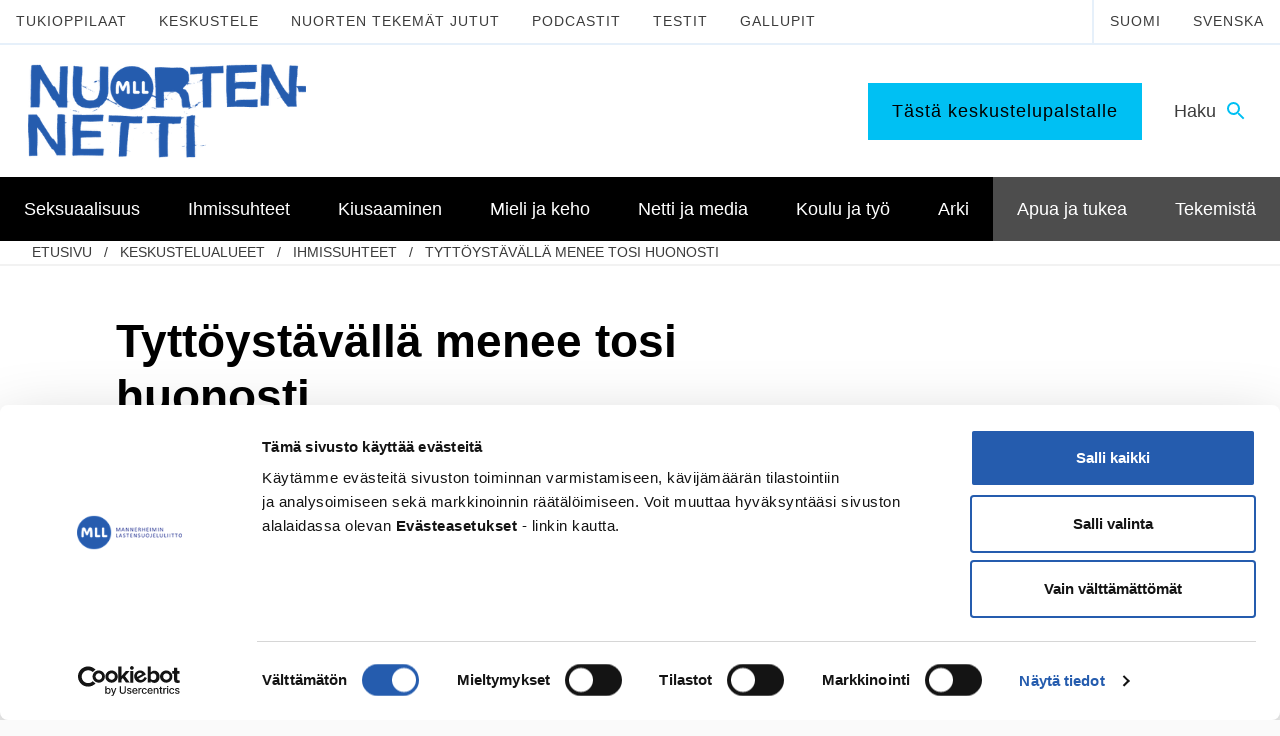

--- FILE ---
content_type: text/html; charset=UTF-8
request_url: https://www.nuortennetti.fi/aihe/tyttoystavalla-menee-tosi-huonosti/
body_size: 16391
content:
<!DOCTYPE html>
<html class="no-js" lang="fi">
<head>
    <meta http-equiv="X-UA-Compatible" content="IE=edge"/>

            <!-- GTM consent mode -->

<script type="text/javascript" data-cookieconsent="ignore">
    window.dataLayer = window.dataLayer || [];
    function gtag() {
        dataLayer.push(arguments);
    }
    gtag('consent', 'default', {
        ad_personalization: 'denied',
        ad_storage: 'denied',
        ad_user_data: 'denied',
        analytics_storage: 'denied',
        functionality_storage: 'denied',
        personalization_storage: 'denied',
        security_storage: 'granted',
        wait_for_update: 3000,
    });
    gtag('set', 'ads_data_redaction', true);
    gtag('set', 'url_passthrough', false);
</script>

<!-- Cookiebot -->
<script
    type="text/javascript"
    id="Cookiebot"
    src="https://consent.cookiebot.com/uc.js"
    data-cbid="e37389bc-c541-4808-8276-3d8c5aa5ba09"
    data-blockingmode="auto"
></script>

<!-- Google Tag Manager -->
<script type="text/javascript" data-cookieconsent="ignore">
(function(w,d,s,l,i){w[l]=w[l]||[];w[l].push({'gtm.start':
new Date().getTime(),event:'gtm.js'});var f=d.getElementsByTagName(s)[0],
j=d.createElement(s),dl=l!='dataLayer'?'&l='+l:'';j.async=true;j.src=
'https://www.googletagmanager.com/gtm.js?id='+i+dl;f.parentNode.insertBefore(j,f);
})(window,document,'script','dataLayer','GTM-MMJD584');
</script>
<!-- End Google Tag Manager -->

    
    <meta charset="UTF-8"/>
    <meta name="viewport" content="width=device-width, initial-scale=1"/>

    <link rel="profile" href="http://gmpg.org/xfn/11"/>

    <link rel="icon" href="https://www.nuortennetti.fi/wp-content/themes/shared/assets/images/favicon.png?id=fdc25b2b7f593a3b78d2" sizes="32x32" type="image/png">
    <link rel="icon" href="https://www.nuortennetti.fi/wp-content/themes/shared/assets/images/favicon.svg?id=58423cdf42b6a22b0a4a" sizes="any" type="image/svg+xml">

    <script>
        var _prum = [ [ 'id', '5989b625a1a835317bd6a079' ], [ 'mark', 'firstbyte', (new Date()).getTime() ] ];
        (function () {
            var s = document.getElementsByTagName( 'script' )[ 0 ], p = document.createElement( 'script' );
            p.async = 'async';
            p.src = '//rum-static.pingdom.net/prum.min.js';
            s.parentNode.insertBefore( p, s );
        })();
    </script>

    <meta name='robots' content='index, follow, max-image-preview:large, max-snippet:-1, max-video-preview:-1' />

	<!-- This site is optimized with the Yoast SEO plugin v26.7 - https://yoast.com/wordpress/plugins/seo/ -->
	<title>Tyttöystävällä menee tosi huonosti - Nuortennetti</title>
	<link rel="canonical" href="https://www.nuortennetti.fi/aihe/tyttoystavalla-menee-tosi-huonosti/" />
	<meta property="og:locale" content="fi_FI" />
	<meta property="og:type" content="article" />
	<meta property="og:title" content="Tyttöystävällä menee tosi huonosti - Nuortennetti" />
	<meta property="og:description" content="Hei! Olen ollut tyttöystäväni kanssa yhdessä nyt reilun vuoden. Asumme erillään eri kaupungeissa ja näemme toisiamme vain noin kuukauden välein. Puhumme kuitenkin aktiivisesti. Olen huomannut hänen käytöksen muuttuvan aika paljon ehkä noin puolen vuoden ajan. Hän on kertonut ahdistuskohtauksista ja Jatka Tyttöystävällä menee tosi huonosti lukemista &rarr;" />
	<meta property="og:url" content="https://www.nuortennetti.fi/aihe/tyttoystavalla-menee-tosi-huonosti/" />
	<meta property="og:site_name" content="Nuortennetti" />
	<meta property="article:modified_time" content="2019-11-24T21:34:11+00:00" />
	<meta name="twitter:card" content="summary_large_image" />
	<meta name="twitter:label1" content="Arvioitu lukuaika" />
	<meta name="twitter:data1" content="1 minuutti" />
	<script type="application/ld+json" class="yoast-schema-graph">{"@context":"https://schema.org","@graph":[{"@type":"WebPage","@id":"https://www.nuortennetti.fi/aihe/tyttoystavalla-menee-tosi-huonosti/","url":"https://www.nuortennetti.fi/aihe/tyttoystavalla-menee-tosi-huonosti/","name":"Tyttöystävällä menee tosi huonosti - Nuortennetti","isPartOf":{"@id":"https://www.nuortennetti.fi/#website"},"datePublished":"2019-11-24T16:30:04+00:00","dateModified":"2019-11-24T21:34:11+00:00","breadcrumb":{"@id":"https://www.nuortennetti.fi/aihe/tyttoystavalla-menee-tosi-huonosti/#breadcrumb"},"inLanguage":"fi","potentialAction":[{"@type":"ReadAction","target":["https://www.nuortennetti.fi/aihe/tyttoystavalla-menee-tosi-huonosti/"]}]},{"@type":"BreadcrumbList","@id":"https://www.nuortennetti.fi/aihe/tyttoystavalla-menee-tosi-huonosti/#breadcrumb","itemListElement":[{"@type":"ListItem","position":1,"name":"Home","item":"https://www.nuortennetti.fi/"},{"@type":"ListItem","position":2,"name":"Aiheet","item":"https://www.nuortennetti.fi/topics/"},{"@type":"ListItem","position":3,"name":"Ihmissuhteet","item":"https://www.nuortennetti.fi/foorumi/ihmissuhteet/"},{"@type":"ListItem","position":4,"name":"Tyttöystävällä menee tosi huonosti"}]},{"@type":"WebSite","@id":"https://www.nuortennetti.fi/#website","url":"https://www.nuortennetti.fi/","name":"Nuortennetti","description":"","potentialAction":[{"@type":"SearchAction","target":{"@type":"EntryPoint","urlTemplate":"https://www.nuortennetti.fi/?s={search_term_string}"},"query-input":{"@type":"PropertyValueSpecification","valueRequired":true,"valueName":"search_term_string"}}],"inLanguage":"fi"}]}</script>
	<!-- / Yoast SEO plugin. -->


<link rel='dns-prefetch' href='//ninchat.com' />
<link rel='dns-prefetch' href='//www.google.com' />
<link rel="alternate" type="application/rss+xml" title="Nuortennetti &raquo; syöte" href="https://www.nuortennetti.fi/feed/" />
<link rel="alternate" type="application/rss+xml" title="Nuortennetti &raquo; kommenttien syöte" href="https://www.nuortennetti.fi/comments/feed/" />
<link rel="alternate" type="application/rss+xml" title="Nuortennetti &raquo; Tyttöystävällä menee tosi huonosti kommenttien syöte" href="https://www.nuortennetti.fi/aihe/tyttoystavalla-menee-tosi-huonosti/feed/" />

<link rel='stylesheet' id='wp-block-library-css' href='https://www.nuortennetti.fi/wp-includes/css/dist/block-library/style.min.css' type='text/css' media='all' />
<style id='global-styles-inline-css' type='text/css'>
:root{--wp--preset--aspect-ratio--square: 1;--wp--preset--aspect-ratio--4-3: 4/3;--wp--preset--aspect-ratio--3-4: 3/4;--wp--preset--aspect-ratio--3-2: 3/2;--wp--preset--aspect-ratio--2-3: 2/3;--wp--preset--aspect-ratio--16-9: 16/9;--wp--preset--aspect-ratio--9-16: 9/16;--wp--preset--color--black: #000000;--wp--preset--color--cyan-bluish-gray: #abb8c3;--wp--preset--color--white: #ffffff;--wp--preset--color--pale-pink: #f78da7;--wp--preset--color--vivid-red: #cf2e2e;--wp--preset--color--luminous-vivid-orange: #ff6900;--wp--preset--color--luminous-vivid-amber: #fcb900;--wp--preset--color--light-green-cyan: #7bdcb5;--wp--preset--color--vivid-green-cyan: #00d084;--wp--preset--color--pale-cyan-blue: #8ed1fc;--wp--preset--color--vivid-cyan-blue: #0693e3;--wp--preset--color--vivid-purple: #9b51e0;--wp--preset--gradient--vivid-cyan-blue-to-vivid-purple: linear-gradient(135deg,rgb(6,147,227) 0%,rgb(155,81,224) 100%);--wp--preset--gradient--light-green-cyan-to-vivid-green-cyan: linear-gradient(135deg,rgb(122,220,180) 0%,rgb(0,208,130) 100%);--wp--preset--gradient--luminous-vivid-amber-to-luminous-vivid-orange: linear-gradient(135deg,rgb(252,185,0) 0%,rgb(255,105,0) 100%);--wp--preset--gradient--luminous-vivid-orange-to-vivid-red: linear-gradient(135deg,rgb(255,105,0) 0%,rgb(207,46,46) 100%);--wp--preset--gradient--very-light-gray-to-cyan-bluish-gray: linear-gradient(135deg,rgb(238,238,238) 0%,rgb(169,184,195) 100%);--wp--preset--gradient--cool-to-warm-spectrum: linear-gradient(135deg,rgb(74,234,220) 0%,rgb(151,120,209) 20%,rgb(207,42,186) 40%,rgb(238,44,130) 60%,rgb(251,105,98) 80%,rgb(254,248,76) 100%);--wp--preset--gradient--blush-light-purple: linear-gradient(135deg,rgb(255,206,236) 0%,rgb(152,150,240) 100%);--wp--preset--gradient--blush-bordeaux: linear-gradient(135deg,rgb(254,205,165) 0%,rgb(254,45,45) 50%,rgb(107,0,62) 100%);--wp--preset--gradient--luminous-dusk: linear-gradient(135deg,rgb(255,203,112) 0%,rgb(199,81,192) 50%,rgb(65,88,208) 100%);--wp--preset--gradient--pale-ocean: linear-gradient(135deg,rgb(255,245,203) 0%,rgb(182,227,212) 50%,rgb(51,167,181) 100%);--wp--preset--gradient--electric-grass: linear-gradient(135deg,rgb(202,248,128) 0%,rgb(113,206,126) 100%);--wp--preset--gradient--midnight: linear-gradient(135deg,rgb(2,3,129) 0%,rgb(40,116,252) 100%);--wp--preset--font-size--small: 13px;--wp--preset--font-size--medium: 20px;--wp--preset--font-size--large: 36px;--wp--preset--font-size--x-large: 42px;--wp--preset--spacing--20: 0.44rem;--wp--preset--spacing--30: 0.67rem;--wp--preset--spacing--40: 1rem;--wp--preset--spacing--50: 1.5rem;--wp--preset--spacing--60: 2.25rem;--wp--preset--spacing--70: 3.38rem;--wp--preset--spacing--80: 5.06rem;--wp--preset--shadow--natural: 6px 6px 9px rgba(0, 0, 0, 0.2);--wp--preset--shadow--deep: 12px 12px 50px rgba(0, 0, 0, 0.4);--wp--preset--shadow--sharp: 6px 6px 0px rgba(0, 0, 0, 0.2);--wp--preset--shadow--outlined: 6px 6px 0px -3px rgb(255, 255, 255), 6px 6px rgb(0, 0, 0);--wp--preset--shadow--crisp: 6px 6px 0px rgb(0, 0, 0);}:where(.is-layout-flex){gap: 0.5em;}:where(.is-layout-grid){gap: 0.5em;}body .is-layout-flex{display: flex;}.is-layout-flex{flex-wrap: wrap;align-items: center;}.is-layout-flex > :is(*, div){margin: 0;}body .is-layout-grid{display: grid;}.is-layout-grid > :is(*, div){margin: 0;}:where(.wp-block-columns.is-layout-flex){gap: 2em;}:where(.wp-block-columns.is-layout-grid){gap: 2em;}:where(.wp-block-post-template.is-layout-flex){gap: 1.25em;}:where(.wp-block-post-template.is-layout-grid){gap: 1.25em;}.has-black-color{color: var(--wp--preset--color--black) !important;}.has-cyan-bluish-gray-color{color: var(--wp--preset--color--cyan-bluish-gray) !important;}.has-white-color{color: var(--wp--preset--color--white) !important;}.has-pale-pink-color{color: var(--wp--preset--color--pale-pink) !important;}.has-vivid-red-color{color: var(--wp--preset--color--vivid-red) !important;}.has-luminous-vivid-orange-color{color: var(--wp--preset--color--luminous-vivid-orange) !important;}.has-luminous-vivid-amber-color{color: var(--wp--preset--color--luminous-vivid-amber) !important;}.has-light-green-cyan-color{color: var(--wp--preset--color--light-green-cyan) !important;}.has-vivid-green-cyan-color{color: var(--wp--preset--color--vivid-green-cyan) !important;}.has-pale-cyan-blue-color{color: var(--wp--preset--color--pale-cyan-blue) !important;}.has-vivid-cyan-blue-color{color: var(--wp--preset--color--vivid-cyan-blue) !important;}.has-vivid-purple-color{color: var(--wp--preset--color--vivid-purple) !important;}.has-black-background-color{background-color: var(--wp--preset--color--black) !important;}.has-cyan-bluish-gray-background-color{background-color: var(--wp--preset--color--cyan-bluish-gray) !important;}.has-white-background-color{background-color: var(--wp--preset--color--white) !important;}.has-pale-pink-background-color{background-color: var(--wp--preset--color--pale-pink) !important;}.has-vivid-red-background-color{background-color: var(--wp--preset--color--vivid-red) !important;}.has-luminous-vivid-orange-background-color{background-color: var(--wp--preset--color--luminous-vivid-orange) !important;}.has-luminous-vivid-amber-background-color{background-color: var(--wp--preset--color--luminous-vivid-amber) !important;}.has-light-green-cyan-background-color{background-color: var(--wp--preset--color--light-green-cyan) !important;}.has-vivid-green-cyan-background-color{background-color: var(--wp--preset--color--vivid-green-cyan) !important;}.has-pale-cyan-blue-background-color{background-color: var(--wp--preset--color--pale-cyan-blue) !important;}.has-vivid-cyan-blue-background-color{background-color: var(--wp--preset--color--vivid-cyan-blue) !important;}.has-vivid-purple-background-color{background-color: var(--wp--preset--color--vivid-purple) !important;}.has-black-border-color{border-color: var(--wp--preset--color--black) !important;}.has-cyan-bluish-gray-border-color{border-color: var(--wp--preset--color--cyan-bluish-gray) !important;}.has-white-border-color{border-color: var(--wp--preset--color--white) !important;}.has-pale-pink-border-color{border-color: var(--wp--preset--color--pale-pink) !important;}.has-vivid-red-border-color{border-color: var(--wp--preset--color--vivid-red) !important;}.has-luminous-vivid-orange-border-color{border-color: var(--wp--preset--color--luminous-vivid-orange) !important;}.has-luminous-vivid-amber-border-color{border-color: var(--wp--preset--color--luminous-vivid-amber) !important;}.has-light-green-cyan-border-color{border-color: var(--wp--preset--color--light-green-cyan) !important;}.has-vivid-green-cyan-border-color{border-color: var(--wp--preset--color--vivid-green-cyan) !important;}.has-pale-cyan-blue-border-color{border-color: var(--wp--preset--color--pale-cyan-blue) !important;}.has-vivid-cyan-blue-border-color{border-color: var(--wp--preset--color--vivid-cyan-blue) !important;}.has-vivid-purple-border-color{border-color: var(--wp--preset--color--vivid-purple) !important;}.has-vivid-cyan-blue-to-vivid-purple-gradient-background{background: var(--wp--preset--gradient--vivid-cyan-blue-to-vivid-purple) !important;}.has-light-green-cyan-to-vivid-green-cyan-gradient-background{background: var(--wp--preset--gradient--light-green-cyan-to-vivid-green-cyan) !important;}.has-luminous-vivid-amber-to-luminous-vivid-orange-gradient-background{background: var(--wp--preset--gradient--luminous-vivid-amber-to-luminous-vivid-orange) !important;}.has-luminous-vivid-orange-to-vivid-red-gradient-background{background: var(--wp--preset--gradient--luminous-vivid-orange-to-vivid-red) !important;}.has-very-light-gray-to-cyan-bluish-gray-gradient-background{background: var(--wp--preset--gradient--very-light-gray-to-cyan-bluish-gray) !important;}.has-cool-to-warm-spectrum-gradient-background{background: var(--wp--preset--gradient--cool-to-warm-spectrum) !important;}.has-blush-light-purple-gradient-background{background: var(--wp--preset--gradient--blush-light-purple) !important;}.has-blush-bordeaux-gradient-background{background: var(--wp--preset--gradient--blush-bordeaux) !important;}.has-luminous-dusk-gradient-background{background: var(--wp--preset--gradient--luminous-dusk) !important;}.has-pale-ocean-gradient-background{background: var(--wp--preset--gradient--pale-ocean) !important;}.has-electric-grass-gradient-background{background: var(--wp--preset--gradient--electric-grass) !important;}.has-midnight-gradient-background{background: var(--wp--preset--gradient--midnight) !important;}.has-small-font-size{font-size: var(--wp--preset--font-size--small) !important;}.has-medium-font-size{font-size: var(--wp--preset--font-size--medium) !important;}.has-large-font-size{font-size: var(--wp--preset--font-size--large) !important;}.has-x-large-font-size{font-size: var(--wp--preset--font-size--x-large) !important;}
/*# sourceURL=global-styles-inline-css */
</style>

<style id='classic-theme-styles-inline-css' type='text/css'>
/*! This file is auto-generated */
.wp-block-button__link{color:#fff;background-color:#32373c;border-radius:9999px;box-shadow:none;text-decoration:none;padding:calc(.667em + 2px) calc(1.333em + 2px);font-size:1.125em}.wp-block-file__button{background:#32373c;color:#fff;text-decoration:none}
/*# sourceURL=/wp-includes/css/classic-themes.min.css */
</style>
<link rel='stylesheet' id='titan-adminbar-styles-css' href='https://www.nuortennetti.fi/wp-content/plugins/anti-spam/assets/css/admin-bar.css' type='text/css' media='all' />
<link rel='stylesheet' id='auth0-widget-css' href='https://www.nuortennetti.fi/wp-content/plugins/auth0/assets/css/main.css' type='text/css' media='all' />
<link rel='stylesheet' id='wp-polls-css' href='https://www.nuortennetti.fi/wp-content/plugins/wp-polls/polls-css.css' type='text/css' media='all' />
<style id='wp-polls-inline-css' type='text/css'>
.wp-polls .pollbar {
	margin: 1px;
	font-size: 6px;
	line-height: 8px;
	height: 8px;
	background: #d8e1eb;
	border: 1px solid #c8c8c8;
}

/*# sourceURL=wp-polls-inline-css */
</style>
<link rel='stylesheet' id='animate-css' href='https://www.nuortennetti.fi/wp-content/plugins/wp-quiz/assets/frontend/css/animate.css' type='text/css' media='all' />
<link rel='stylesheet' id='wp-quiz-css' href='https://www.nuortennetti.fi/wp-content/plugins/wp-quiz/assets/frontend/css/wp-quiz.css' type='text/css' media='all' />
<link rel='stylesheet' id='theme-style-css' href='https://www.nuortennetti.fi/wp-content/themes/shared/assets/styles/main_nn.css?id=53977add9e2482621615' type='text/css' media='all' />
<link rel='stylesheet' id='print-style-css' href='https://www.nuortennetti.fi/wp-content/themes/shared/assets/styles/print.css?id=86d47dce22e05a6a83cf' type='text/css' media='print' />
<script type="text/javascript" src="https://www.nuortennetti.fi/wp-includes/js/jquery/jquery.min.js" id="jquery-core-js"></script>
<script type="text/javascript" src="https://www.nuortennetti.fi/wp-includes/js/jquery/jquery-migrate.min.js" id="jquery-migrate-js"></script>
<script type="text/javascript" src="https://www.google.com/recaptcha/api.js?hl=fi" id="rfb-google-reCaptcha-pll-js"></script>
<link rel="EditURI" type="application/rsd+xml" title="RSD" href="https://www.nuortennetti.fi/xmlrpc.php?rsd" />
<meta name="generator" content="WordPress 6.9" />
<link rel='shortlink' href='https://www.nuortennetti.fi/?p=64783' />

            <meta name="description" content="Kyösti Von Tötterson 24.11.2019, 18:30 Hei! Olen ollut tyttöystäväni kanssa yhdessä nyt reilun vuoden. Asumme erillään eri kaupungeissa ja näemme toisiamme vain noin kuukauden välein. Puhumme kuitenkin aktiivisesti. Olen huomannut hänen käytöksen muuttuvan aika paljon ehkä noin puolen vuoden ajan. Jatka Tyttöystävällä menee tosi huonosti lukemista &rarr;" />
    </head>

<body id="start-of-page" class="topic bbpress bbp-no-js wp-singular topic-template-default single single-topic postid-64783 wp-theme-shared wp-child-theme-mllnn site-mllnn">

            <!-- Google Tag Manager (noscript) -->
<noscript><iframe src="https://www.googletagmanager.com/ns.html?id=GTM-MMJD584"
height="0" width="0" style="display:none;visibility:hidden"></iframe></noscript>
<!-- End Google Tag Manager (noscript) -->
    
    
<div class="js-cookieWrapper">
  <div
    class="c-cookie-banner js-cookieBanner"
    style="display:none;"
  >
    <div class="c-cookie-banner-container">

            <div class="c-cookie-banner-content">
        <p>Käytämme evästeitä parantaaksemme sivujemme käyttäjäystävällisyyttä ja toimivuutta. Jatkamalla verkkosivuilla vierailua, hyväksyt evästeiden käytön vieraillessa Mannerheimin Lastensuojeluliiton verkkosivustolla. <a href="https://www.mll.fi/evasteet/" target="_blank" rel="noopener">Lisätietoja</a>.</p>
      </div>

            <div class="c-cookie-banner-buttons">
        <button
          class="c-cookie-banner-button-accept-all js-cookieBannerButtonAcceptAll"
          type="button"
        >
          Hyväksy kaikki        </button>
        <button
          class="c-cookie-banner-button-accept-only-necessary js-cookieBannerButtonAcceptOnlyNecessarySettings"
          type="button"
        >
          Hyväksy vain välttämättömät        </button>
        <button
          class="c-cookie-banner-button-change-settings js-cookieBannerButtonChangeSettings"
          type="button"
        >
          Muuta asetuksia        </button>
      </div>
    </div>

        <div
      class="c-cookie-banner-container js-cookieBannerOptions"
      style="display:none;"
    >
      <div class="c-cookie-banner-content">
        <ul class="c-cookie-banner-options">
                      <li>
              <span class="c-cookie-banner-option-input">
                <input
                  type="checkbox"
                  id="cookies-necessary"
                  class="c-cookie-banner-checkbox-input-required"
                  name="necessary"
                  value="necessary"
                  checked="true"
                  disabled="true"
                >
                <label for="cookies-necessary">
                  <span class="c-cookie-banner-lockbox">
                    <svg class="c-icon__svg" viewBox="0 0 96 96" aria-hidden="true" width="96" height="96" xmlns="http://www.w3.org/2000/svg">
                        <path d="M62.475 37.796h-28.26V23.67c0-7.802 6.324-14.127 14.127-14.127 7.777.06 14.067 6.35 14.127 14.127v14.127h.006zm-9.368 31.71v10.678h-9.525V69.507a9.459 9.459 0 0 1-4.766-8.216c0-5.257 4.269-9.368 9.526-9.368 5.256 0 9.537 4.275 9.537 9.368a9.459 9.459 0 0 1-4.766 8.216h-.006zM72 37.797V23.67C71.997 10.604 61.406.014 48.342.011a23.561 23.561 0 0 0-23.659 23.658v14.127c-5.257 0-9.525 4.275-9.525 9.532v37.785c0 5.257 4.268 9.531 9.525 9.531H72c5.263 0 9.531-4.274 9.531-9.53v-37.95A9.61 9.61 0 0 0 72 37.802v-.006z"></path>
                    </svg>
                  </span>
                  <span>
                    Välttämättömät evästeet                  </span>
                </label>
              </span>
              <span class="c-cookie-banner-option-description">
                <p>Ovat tarpeen sivustomme teknisen toiminnan ja käytön vuoksi. Nämä evästeet eivät kerää käyttäjästä tietoa, jota voitaisiin hyödyntää markkinoinnissa tai muistamaan käyttäjän valitsemia sivustoja.</p>
              </span>
            </li>
                                <li>
              <span class="c-cookie-banner-option-input">
                <input
                  type="checkbox"
                  id="cookies-statistics"
                  class="c-cookie-banner-checkbox-input-optional"
                  name="statistics"
                  value="statistics"
                >
                <label for="cookies-statistics">
                  <span class="c-cookie-banner-checkbox"></span>
                  <span>
                    Analytiikkaevästeet                  </span>
                </label>
              </span>
              <span class="c-cookie-banner-option-description">
                <p>Luovat tilastollista tietoa siitä, miten käyttäjät käyttävät verkkosivua ja tiivistävät pyyntöjen toteutuksen nopeutta. </p>
              </span>
            </li>
                                <li>
              <span class="c-cookie-banner-option-input">
                <input
                  type="checkbox"
                  id="cookies-marketing"
                  class="c-cookie-banner-checkbox-input-optional"
                  name="marketing"
                  value="marketing"
                >
                <label for="cookies-marketing">
                  <span class="c-cookie-banner-checkbox"></span>
                  <span>
                    Markkinointievästeet                  </span>
                </label>
              </span>
              <span class="c-cookie-banner-option-description">
                <p>Keräävät tietoa ja analysoivat, kuinka loppukäyttäjä käyttää verkkosivuja ja mitä mahdollista mainontaa käyttäjä on nähnyt ennen vierailuaan verkkosivuilla. Koordinoivat ja mittaavat mainoksia. Käytämme yhtä tai useampaa evästettä verkkomarkkinointiin ja kohdentamistarkoituksiin sekä kiinnostuksen kohteisiin perustuvan käyttäjäprofiilin luomiseen.  </p>
              </span>
            </li>
                  </ul>
        <button
          class="c-cookie-banner-button-save-settings js-cookieBannerButtonSaveSettings"
          type="button"
        >
          Tallenna asetukset        </button>
      </div>
    </div>
  </div>
</div>

    <a href="#main" class="screen-reader-text c-skip-to-content">
    Siirry sisältöön</a>

            <header class="c-header">

    <div class="c-header-top">
    <div class="c-header-top-menu-col">
        <div class="c-header-top-menu"><ul id="menu-fi-ylapalkki" class="menu"><li id="menu-item-203836" class="menu-item menu-item-type-custom menu-item-object-custom menu-item-203836"><a href="https://www.nuortennetti.fi/keskustelut/">Keskustelupalstalle</a></li>
</ul></div>    </div>
    <div class="c-header-bar--search">
        <button
            class="js-searchFormTrigger"
            id="id-search-form"
            aria-expanded="false"
            aria-controls="control-search-form"
        >
            <span class="accessibility">
                Vaihda haku            </span>
            <span>
                Haku            </span>
            <span
                class="c-header-bar--search-icon"
                aria-hidden="true"
            >
                <svg width="24" height="24" viewBox="0 0 24 24" xmlns="http://www.w3.org/2000/svg">
                    <path d="M0 0h24v24H0z" fill="none"></path>
                    <path d="M15.5 14h-.79l-.28-.27A6.471 6.471 0 0016 9.5 6.5 6.5 0 109.5 16c1.61 0 3.09-.59 4.23-1.57l.27.28v.79l5 4.99L20.49 19l-4.99-5zm-6 0C7.01 14 5 11.99 5 9.5S7.01 5 9.5 5 14 7.01 14 9.5 11.99 14 9.5 14z"></path>
                </svg>
            </span>
        </button>
    </div>
</div>
    <div class="c-header-support-desktop">
        <div class="c-header-support">
    <div>
        <!--googleoff: index-->
        <div class="c-header-support-menu"><ul id="menu-finnish-header-support-navigation" class="menu"><li id="menu-item-277" class="menu-item menu-item-type-custom menu-item-object-custom menu-item-277"><a href="https://www.nuortennetti.fi/koulu-ja-tyo/tukioppilaat/">Tukioppilaat</a></li>
<li id="menu-item-14414" class="menu-item menu-item-type-post_type_archive menu-item-object-forum menu-item-14414"><a href="https://www.nuortennetti.fi/keskustelut/">Keskustele</a></li>
<li id="menu-item-1407" class="menu-item menu-item-type-post_type menu-item-object-page current_page_parent menu-item-1407"><a href="https://www.nuortennetti.fi/nuorten-tekemat-jutut/">Nuorten tekemät jutut</a></li>
<li id="menu-item-140839" class="menu-item menu-item-type-post_type menu-item-object-page menu-item-140839"><a href="https://www.nuortennetti.fi/nuortennetti-podcast/">Podcastit</a></li>
<li id="menu-item-140842" class="menu-item menu-item-type-post_type menu-item-object-page menu-item-140842"><a href="https://www.nuortennetti.fi/arki/tylsaa/testit/">Testit</a></li>
<li id="menu-item-155271" class="menu-item menu-item-type-post_type menu-item-object-page menu-item-155271"><a href="https://www.nuortennetti.fi/arki/tylsaa/nuortennetin-gallupit/">Gallupit</a></li>
</ul></div>        <!--googleon: index-->
    </div>
    <div class="c-header-support-language-selection-desktop">
        <ul>
            	<li class="lang-item lang-item-3 lang-item-fi current-lang lang-item-first"><a  lang="fi" hreflang="fi" href="https://www.nuortennetti.fi/aihe/tyttoystavalla-menee-tosi-huonosti/">Suomi</a></li>
	<li class="lang-item lang-item-48 lang-item-sv no-translation"><a  lang="sv" hreflang="sv" href="https://www.nuortennetti.fi/sv/">Svenska</a></li>
        </ul>
    </div>
</div>
    </div>

    <div class="c-header-bar">

    <div class="c-header-bar-col">
        <a
            href="https://www.nuortennetti.fi/"
            class="c-header-bar-logo-mobile"
        >
            <img
                src="https://www.nuortennetti.fi/wp-content/themes/shared/assets/images/nn-logo-mobile-fi.png?id=f45a2c78e1377e562ff2"
                alt="Mannerheimin Lastensuojeluliitto"
                style="float:left;"
            />
        </a>
        <a
            href="https://www.nuortennetti.fi/"
            class="c-header-bar-logo-desktop"
        >
            <img
                src="https://www.nuortennetti.fi/wp-content/themes/shared/assets/images/nn-logo-fi.png?id=8b9fb1f856bda8ad0831"
                alt="Mannerheimin Lastensuojeluliitto"
                style="float:left;"
            />
        </a>
    </div>

    <div class="c-header-bar-col">

        <div class="c-header-bar--feature">
                    </div>

        <div class="c-header-bar-interactions">

                            <div
                    class="c-header-bar--callout"
                    style="display:none;"
                >
                    <a
                        href="https://www.nuortennetti.fi/keskustelut/"
                        target="_blank"                        class="button ga-header-button"
                    >
                        Tästä keskustelupalstalle                    </a>
                </div>
            
            <div class="c-header-bar--search">
                <button
                    class="js-searchFormTrigger"
                    id="id-search-form"
                    aria-expanded="false"
                    aria-controls="control-search-form"
                >
                    <span class="accessibility">
                        Vaihda haku                    </span>
                    <span>
                        Haku                    </span>
                    <span
                        class="c-header-bar--search-icon"
                        aria-hidden="true"
                    >
                        <svg width="24" height="24" viewBox="0 0 24 24" xmlns="http://www.w3.org/2000/svg">
                            <path d="M0 0h24v24H0z" fill="none"></path>
                            <path d="M15.5 14h-.79l-.28-.27A6.471 6.471 0 0016 9.5 6.5 6.5 0 109.5 16c1.61 0 3.09-.59 4.23-1.57l.27.28v.79l5 4.99L20.49 19l-4.99-5zm-6 0C7.01 14 5 11.99 5 9.5S7.01 5 9.5 5 14 7.01 14 9.5 11.99 14 9.5 14z"></path>
                        </svg>
                    </span>
                </button>
            </div>

            <div class="c-header-bar--mobile-menu-toggle">
                <button
                    class="js-navigationPrimaryMenuMobileTrigger"
                    id="id-mobile-menu-toggle"
                    aria-expanded="false"
                    aria-controls="control-mobile-menu-toggle"
                >
                    <span class="accessibility">
                        Vaihda valikko                    </span>
                    <span>
                        Valikko                    </span>
                    <span
                        class="c-header-bar--mobile-menu-toggle-icon"
                        aria-hidden="true"
                    >
                        <svg viewBox="0 0 96 96" width="96" height="96" xmlns="http://www.w3.org/2000/svg">
                            <path d="M37.233 9.223H22.777l36.184 38.5-36.184 38.5h14.456l35.99-38.5z" fill-rule="evenodd"></path>
                        </svg>
                    </span>
                </button>
            </div>

        </div>

    </div>

</div>

    <div
    class="c-search-form js-searchFormTarget"
    id="control-search-form"
    aria-labelledby="id-search-form"
    role="region"
    style="opacity:0;"
>
    <div
        class="c-search-form-wrapper"
        style="display:none;"
    >

        <div class="c-search-form-container">
            <form
                role="search"
                method="get"
                action="https://www.nuortennetti.fi/"
            >
                <input
                    type="search"
                    placeholder="Hakusana"
                    value=""
                    name="s"
                    required
                />
                <button type="submit">
                    Haku                </button>
            </form>
                            <button class="js-searchFormCloseTrigger">
                    Sulje                </button>
                    </div>
    </div>
</div>

            <div
            class="c-header-navigation-wrapper js-navigationPrimaryMenuMobileTarget js-navigationPrimaryMenuHeightTarget"
            id="control-mobile-menu-toggle"
            aria-labelledby="id-mobile-menu-toggle"
            role="region"
        >
            <div class="c-header-navigation-container">
                <div class="c-header-support-language-selection-mobile">
                    <ul>
                        	<li class="lang-item lang-item-3 lang-item-fi current-lang lang-item-first"><a  lang="fi" hreflang="fi" href="https://www.nuortennetti.fi/aihe/tyttoystavalla-menee-tosi-huonosti/">Suomi</a></li>
	<li class="lang-item lang-item-48 lang-item-sv no-translation"><a  lang="sv" hreflang="sv" href="https://www.nuortennetti.fi/sv/">Svenska</a></li>
                    </ul>
                </div>

                <nav class="c-primary-navigation">
    <ul>
                    <li class="c-primary-navigation-item"
                data-menu-item-has-children="true"                                            >
                <div class="c-primary-navigation-item-controls">
                    <a
                        href="https://www.nuortennetti.fi/seksuaalisuus/"
                        class="underline-trigger"
                    >
                        <span class="underline-target">
                            Seksuaalisuus                        </span>
                    </a>
                                            <button
                            class="js-submenuNavigationTrigger"
                            id="id-submenu-navigation-seksuaalisuus"
                            aria-expanded="false"
                            aria-controls="control-submenu-navigation-seksuaalisuus"
                        >
                            <span class="accessibility">
                                Vaihda seksuaalisuus alivalikko                            </span>
                            <span aria-hidden="true">
                                <svg viewBox="0 0 96 96" width="96" height="96" xmlns="http://www.w3.org/2000/svg">
                                    <path d="M37.233 9.223H22.777l36.184 38.5-36.184 38.5h14.456l35.99-38.5z" fill-rule="evenodd"></path>
                                </svg>
                            </span>
                        </button>
                                    </div>
                                    <div
                        class="c-primary-navigation-submenu-wrapper js-submenuNavigationTarget"
                        id="control-submenu-navigation-seksuaalisuus"
                        aria-labelledby="id-submenu-navigation-seksuaalisuus"
                    >
                        <div class="c-primary-navigation-submenu-container">
                            <ul class="c-primary-navigation-submenu-container-list">
                                                                    <li >
                                        <a
                                            href="https://www.nuortennetti.fi/seksuaalisuus/kypsyva-seksuaalisuus/"
                                            class="underline-trigger"
                                        >
                                            <span class="underline-target">
                                                Kypsyvä seksuaalisuus                                            </span>
                                        </a>
                                    </li>
                                                                    <li >
                                        <a
                                            href="https://www.nuortennetti.fi/seksuaalisuus/seksuaalinen-suuntautuminen/"
                                            class="underline-trigger"
                                        >
                                            <span class="underline-target">
                                                Seksuaalinen suuntautuminen                                            </span>
                                        </a>
                                    </li>
                                                                    <li >
                                        <a
                                            href="https://www.nuortennetti.fi/seksuaalisuus/mita-seksi-on/"
                                            class="underline-trigger"
                                        >
                                            <span class="underline-target">
                                                Mitä seksi on?                                            </span>
                                        </a>
                                    </li>
                                                                    <li >
                                        <a
                                            href="https://www.nuortennetti.fi/seksuaalisuus/itsetyydytys/"
                                            class="underline-trigger"
                                        >
                                            <span class="underline-target">
                                                Itsetyydytys                                            </span>
                                        </a>
                                    </li>
                                                                    <li >
                                        <a
                                            href="https://www.nuortennetti.fi/seksuaalisuus/ennen-seksin-harrastamisen-aloittamista/"
                                            class="underline-trigger"
                                        >
                                            <span class="underline-target">
                                                Ennen seksin aloittamista                                            </span>
                                        </a>
                                    </li>
                                                                    <li >
                                        <a
                                            href="https://www.nuortennetti.fi/seksuaalisuus/ehkaisy/"
                                            class="underline-trigger"
                                        >
                                            <span class="underline-target">
                                                Ehkäisy                                            </span>
                                        </a>
                                    </li>
                                                                    <li >
                                        <a
                                            href="https://www.nuortennetti.fi/seksuaalisuus/suorituspaineita-pornosta-kavereilta-tai-mediasta/"
                                            class="underline-trigger"
                                        >
                                            <span class="underline-target">
                                                Suorituspaineita?                                            </span>
                                        </a>
                                    </li>
                                                                    <li >
                                        <a
                                            href="https://www.nuortennetti.fi/seksuaalisuus/seksuaalisuus-ja-media/"
                                            class="underline-trigger"
                                        >
                                            <span class="underline-target">
                                                Seksuaalisuus ja media                                            </span>
                                        </a>
                                    </li>
                                                                    <li >
                                        <a
                                            href="https://www.nuortennetti.fi/seksuaalisuus/seksuaalinen-hairinta-ja-vakivalta/"
                                            class="underline-trigger"
                                        >
                                            <span class="underline-target">
                                                Seksuaalinen häirintä ja väkivalta                                            </span>
                                        </a>
                                    </li>
                                                                    <li >
                                        <a
                                            href="https://www.nuortennetti.fi/seksuaalisuus/sukupuoli/"
                                            class="underline-trigger"
                                        >
                                            <span class="underline-target">
                                                Sukupuoli                                            </span>
                                        </a>
                                    </li>
                                                                    <li >
                                        <a
                                            href="https://www.nuortennetti.fi/seksuaalisuus/seksuaalisuussanastoa/"
                                            class="underline-trigger"
                                        >
                                            <span class="underline-target">
                                                Seksuaalisuussanastoa                                            </span>
                                        </a>
                                    </li>
                                                                    <li >
                                        <a
                                            href="https://www.nuortennetti.fi/seksuaalisuus/vaitteita-ja-faktaa/"
                                            class="underline-trigger"
                                        >
                                            <span class="underline-target">
                                                Väitteitä ja faktaa                                            </span>
                                        </a>
                                    </li>
                                                            </ul>
                        </div>
                    </div>
                            </li>
                    <li class="c-primary-navigation-item"
                data-menu-item-has-children="true"                                            >
                <div class="c-primary-navigation-item-controls">
                    <a
                        href="https://www.nuortennetti.fi/ihmissuhteet/"
                        class="underline-trigger"
                    >
                        <span class="underline-target">
                            Ihmissuhteet                        </span>
                    </a>
                                            <button
                            class="js-submenuNavigationTrigger"
                            id="id-submenu-navigation-ihmissuhteet"
                            aria-expanded="false"
                            aria-controls="control-submenu-navigation-ihmissuhteet"
                        >
                            <span class="accessibility">
                                Vaihda ihmissuhteet alivalikko                            </span>
                            <span aria-hidden="true">
                                <svg viewBox="0 0 96 96" width="96" height="96" xmlns="http://www.w3.org/2000/svg">
                                    <path d="M37.233 9.223H22.777l36.184 38.5-36.184 38.5h14.456l35.99-38.5z" fill-rule="evenodd"></path>
                                </svg>
                            </span>
                        </button>
                                    </div>
                                    <div
                        class="c-primary-navigation-submenu-wrapper js-submenuNavigationTarget"
                        id="control-submenu-navigation-ihmissuhteet"
                        aria-labelledby="id-submenu-navigation-ihmissuhteet"
                    >
                        <div class="c-primary-navigation-submenu-container">
                            <ul class="c-primary-navigation-submenu-container-list">
                                                                    <li >
                                        <a
                                            href="https://www.nuortennetti.fi/ihmissuhteet/kaverit/"
                                            class="underline-trigger"
                                        >
                                            <span class="underline-target">
                                                Kaverit                                            </span>
                                        </a>
                                    </li>
                                                                    <li >
                                        <a
                                            href="https://www.nuortennetti.fi/ihmissuhteet/seurustelu/"
                                            class="underline-trigger"
                                        >
                                            <span class="underline-target">
                                                Seurustelu                                            </span>
                                        </a>
                                    </li>
                                                                    <li >
                                        <a
                                            href="https://www.nuortennetti.fi/ihmissuhteet/vanhemmat-ja-sisarukset/"
                                            class="underline-trigger"
                                        >
                                            <span class="underline-target">
                                                Vanhemmat ja sisarukset                                            </span>
                                        </a>
                                    </li>
                                                                    <li >
                                        <a
                                            href="https://www.nuortennetti.fi/ihmissuhteet/vanhempien-ero/"
                                            class="underline-trigger"
                                        >
                                            <span class="underline-target">
                                                Vanhempien ero                                            </span>
                                        </a>
                                    </li>
                                                                    <li >
                                        <a
                                            href="https://www.nuortennetti.fi/ihmissuhteet/perheen-huolia/"
                                            class="underline-trigger"
                                        >
                                            <span class="underline-target">
                                                Perheen huolia                                            </span>
                                        </a>
                                    </li>
                                                            </ul>
                        </div>
                    </div>
                            </li>
                    <li class="c-primary-navigation-item"
                data-menu-item-has-children="true"                                            >
                <div class="c-primary-navigation-item-controls">
                    <a
                        href="https://www.nuortennetti.fi/kiusaaminen/"
                        class="underline-trigger"
                    >
                        <span class="underline-target">
                            Kiusaaminen                        </span>
                    </a>
                                            <button
                            class="js-submenuNavigationTrigger"
                            id="id-submenu-navigation-kiusaaminen"
                            aria-expanded="false"
                            aria-controls="control-submenu-navigation-kiusaaminen"
                        >
                            <span class="accessibility">
                                Vaihda kiusaaminen alivalikko                            </span>
                            <span aria-hidden="true">
                                <svg viewBox="0 0 96 96" width="96" height="96" xmlns="http://www.w3.org/2000/svg">
                                    <path d="M37.233 9.223H22.777l36.184 38.5-36.184 38.5h14.456l35.99-38.5z" fill-rule="evenodd"></path>
                                </svg>
                            </span>
                        </button>
                                    </div>
                                    <div
                        class="c-primary-navigation-submenu-wrapper js-submenuNavigationTarget"
                        id="control-submenu-navigation-kiusaaminen"
                        aria-labelledby="id-submenu-navigation-kiusaaminen"
                    >
                        <div class="c-primary-navigation-submenu-container">
                            <ul class="c-primary-navigation-submenu-container-list">
                                                                    <li >
                                        <a
                                            href="https://www.nuortennetti.fi/kiusaaminen/loukkaava-kohtelu-ja-kiusaaminen-satuttaa/"
                                            class="underline-trigger"
                                        >
                                            <span class="underline-target">
                                                Mitä kiusaaminen on?                                            </span>
                                        </a>
                                    </li>
                                                                    <li >
                                        <a
                                            href="https://www.nuortennetti.fi/kiusaaminen/miksi-joku-kiusaa/"
                                            class="underline-trigger"
                                        >
                                            <span class="underline-target">
                                                Miksi joku kiusaa?                                            </span>
                                        </a>
                                    </li>
                                                                    <li >
                                        <a
                                            href="https://www.nuortennetti.fi/kiusaaminen/kaikkien-toiminnalla-merkitysta-kiusaamistilanteissa/"
                                            class="underline-trigger"
                                        >
                                            <span class="underline-target">
                                                Sinä vaikutat, kiusataanko ryhmässä                                            </span>
                                        </a>
                                    </li>
                                                                    <li >
                                        <a
                                            href="https://www.nuortennetti.fi/kiusaaminen/kiusaaminen-voi-olla-rikos/"
                                            class="underline-trigger"
                                        >
                                            <span class="underline-target">
                                                Kiusaaminen voi olla rikos                                            </span>
                                        </a>
                                    </li>
                                                                    <li >
                                        <a
                                            href="https://www.nuortennetti.fi/kiusaaminen/minua-kiusataan/"
                                            class="underline-trigger"
                                        >
                                            <span class="underline-target">
                                                Tukea kiusaamista kokeneille                                            </span>
                                        </a>
                                    </li>
                                                                    <li >
                                        <a
                                            href="https://www.nuortennetti.fi/kiusaaminen/selviytyjat/"
                                            class="underline-trigger"
                                        >
                                            <span class="underline-target">
                                                Selviytyjät-vertaisryhmät                                            </span>
                                        </a>
                                    </li>
                                                                    <li >
                                        <a
                                            href="https://www.nuortennetti.fi/kiusaaminen/mita-tehda-jos-huomaa-kiusaamista/"
                                            class="underline-trigger"
                                        >
                                            <span class="underline-target">
                                                Mitä tehdä, jos huomaa kiusaamista?                                            </span>
                                        </a>
                                    </li>
                                                                    <li >
                                        <a
                                            href="https://www.nuortennetti.fi/netti-ja-media/nettikiusaaminen/"
                                            class="underline-trigger"
                                        >
                                            <span class="underline-target">
                                                Nettikiusaaminen                                            </span>
                                        </a>
                                    </li>
                                                            </ul>
                        </div>
                    </div>
                            </li>
                    <li class="c-primary-navigation-item"
                data-menu-item-has-children="true"                                            >
                <div class="c-primary-navigation-item-controls">
                    <a
                        href="https://www.nuortennetti.fi/mieli-ja-keho/"
                        class="underline-trigger"
                    >
                        <span class="underline-target">
                            Mieli ja keho                        </span>
                    </a>
                                            <button
                            class="js-submenuNavigationTrigger"
                            id="id-submenu-navigation-mieli-ja-keho"
                            aria-expanded="false"
                            aria-controls="control-submenu-navigation-mieli-ja-keho"
                        >
                            <span class="accessibility">
                                Vaihda mieli ja keho alivalikko                            </span>
                            <span aria-hidden="true">
                                <svg viewBox="0 0 96 96" width="96" height="96" xmlns="http://www.w3.org/2000/svg">
                                    <path d="M37.233 9.223H22.777l36.184 38.5-36.184 38.5h14.456l35.99-38.5z" fill-rule="evenodd"></path>
                                </svg>
                            </span>
                        </button>
                                    </div>
                                    <div
                        class="c-primary-navigation-submenu-wrapper js-submenuNavigationTarget"
                        id="control-submenu-navigation-mieli-ja-keho"
                        aria-labelledby="id-submenu-navigation-mieli-ja-keho"
                    >
                        <div class="c-primary-navigation-submenu-container">
                            <ul class="c-primary-navigation-submenu-container-list">
                                                                    <li >
                                        <a
                                            href="https://www.nuortennetti.fi/mieli-ja-keho/murrosika/"
                                            class="underline-trigger"
                                        >
                                            <span class="underline-target">
                                                Murrosikä                                            </span>
                                        </a>
                                    </li>
                                                                    <li >
                                        <a
                                            href="https://www.nuortennetti.fi/mieli-ja-keho/mielen-hyvinvointi/"
                                            class="underline-trigger"
                                        >
                                            <span class="underline-target">
                                                Mielen hyvinvointi                                            </span>
                                        </a>
                                    </li>
                                                                    <li >
                                        <a
                                            href="https://www.nuortennetti.fi/mieli-ja-keho/hyvinvointi/"
                                            class="underline-trigger"
                                        >
                                            <span class="underline-target">
                                                Hyvinvointi                                            </span>
                                        </a>
                                    </li>
                                                                    <li >
                                        <a
                                            href="https://www.nuortennetti.fi/mieli-ja-keho/paihteet/"
                                            class="underline-trigger"
                                        >
                                            <span class="underline-target">
                                                Päihteet                                            </span>
                                        </a>
                                    </li>
                                                            </ul>
                        </div>
                    </div>
                            </li>
                    <li class="c-primary-navigation-item"
                data-menu-item-has-children="true"                                            >
                <div class="c-primary-navigation-item-controls">
                    <a
                        href="https://www.nuortennetti.fi/netti-ja-media/"
                        class="underline-trigger"
                    >
                        <span class="underline-target">
                            Netti ja media                        </span>
                    </a>
                                            <button
                            class="js-submenuNavigationTrigger"
                            id="id-submenu-navigation-netti-ja-media"
                            aria-expanded="false"
                            aria-controls="control-submenu-navigation-netti-ja-media"
                        >
                            <span class="accessibility">
                                Vaihda netti ja media alivalikko                            </span>
                            <span aria-hidden="true">
                                <svg viewBox="0 0 96 96" width="96" height="96" xmlns="http://www.w3.org/2000/svg">
                                    <path d="M37.233 9.223H22.777l36.184 38.5-36.184 38.5h14.456l35.99-38.5z" fill-rule="evenodd"></path>
                                </svg>
                            </span>
                        </button>
                                    </div>
                                    <div
                        class="c-primary-navigation-submenu-wrapper js-submenuNavigationTarget"
                        id="control-submenu-navigation-netti-ja-media"
                        aria-labelledby="id-submenu-navigation-netti-ja-media"
                    >
                        <div class="c-primary-navigation-submenu-container">
                            <ul class="c-primary-navigation-submenu-container-list">
                                                                    <li >
                                        <a
                                            href="https://www.nuortennetti.fi/netti-ja-media/digihyvinvointi/"
                                            class="underline-trigger"
                                        >
                                            <span class="underline-target">
                                                Digihyvinvointi                                            </span>
                                        </a>
                                    </li>
                                                                    <li >
                                        <a
                                            href="https://www.nuortennetti.fi/netti-ja-media/mediataidot-kuntoon/"
                                            class="underline-trigger"
                                        >
                                            <span class="underline-target">
                                                Mediataidot kuntoon                                            </span>
                                        </a>
                                    </li>
                                                                    <li >
                                        <a
                                            href="https://www.nuortennetti.fi/netti-ja-media/pelit-pelaaminen/"
                                            class="underline-trigger"
                                        >
                                            <span class="underline-target">
                                                Pelaaminen                                            </span>
                                        </a>
                                    </li>
                                                                    <li >
                                        <a
                                            href="https://www.nuortennetti.fi/netti-ja-media/netinkaytto-haltuun/"
                                            class="underline-trigger"
                                        >
                                            <span class="underline-target">
                                                Netinkäyttö haltuun                                            </span>
                                        </a>
                                    </li>
                                                                    <li >
                                        <a
                                            href="https://www.nuortennetti.fi/netti-ja-media/kavereita-netista/"
                                            class="underline-trigger"
                                        >
                                            <span class="underline-target">
                                                Kavereita netistä                                            </span>
                                        </a>
                                    </li>
                                                                    <li >
                                        <a
                                            href="https://www.nuortennetti.fi/netti-ja-media/nettikiusaaminen/"
                                            class="underline-trigger"
                                        >
                                            <span class="underline-target">
                                                Nettikiusaaminen                                            </span>
                                        </a>
                                    </li>
                                                                    <li >
                                        <a
                                            href="https://www.nuortennetti.fi/netti-ja-media/seksuaalinen-hairinta-netissa/"
                                            class="underline-trigger"
                                        >
                                            <span class="underline-target">
                                                Seksuaalinen häirintä netissä                                            </span>
                                        </a>
                                    </li>
                                                                    <li >
                                        <a
                                            href="https://www.nuortennetti.fi/netti-ja-media/laki-ja-netti/"
                                            class="underline-trigger"
                                        >
                                            <span class="underline-target">
                                                Laki ja netti                                            </span>
                                        </a>
                                    </li>
                                                                    <li >
                                        <a
                                            href="https://www.nuortennetti.fi/netti-ja-media/mediasuosikit/"
                                            class="underline-trigger"
                                        >
                                            <span class="underline-target">
                                                Mediasuosikit                                            </span>
                                        </a>
                                    </li>
                                                                    <li >
                                        <a
                                            href="https://www.nuortennetti.fi/netti-ja-media/vihapuhetta-ja-vastapuhetta/"
                                            class="underline-trigger"
                                        >
                                            <span class="underline-target">
                                                Vihapuhetta ja vastapuhetta                                            </span>
                                        </a>
                                    </li>
                                                            </ul>
                        </div>
                    </div>
                            </li>
                    <li class="c-primary-navigation-item"
                data-menu-item-has-children="true"                                            >
                <div class="c-primary-navigation-item-controls">
                    <a
                        href="https://www.nuortennetti.fi/koulu-ja-tyo/"
                        class="underline-trigger"
                    >
                        <span class="underline-target">
                            Koulu ja työ                        </span>
                    </a>
                                            <button
                            class="js-submenuNavigationTrigger"
                            id="id-submenu-navigation-koulu-ja-tyo"
                            aria-expanded="false"
                            aria-controls="control-submenu-navigation-koulu-ja-tyo"
                        >
                            <span class="accessibility">
                                Vaihda koulu ja työ alivalikko                            </span>
                            <span aria-hidden="true">
                                <svg viewBox="0 0 96 96" width="96" height="96" xmlns="http://www.w3.org/2000/svg">
                                    <path d="M37.233 9.223H22.777l36.184 38.5-36.184 38.5h14.456l35.99-38.5z" fill-rule="evenodd"></path>
                                </svg>
                            </span>
                        </button>
                                    </div>
                                    <div
                        class="c-primary-navigation-submenu-wrapper js-submenuNavigationTarget"
                        id="control-submenu-navigation-koulu-ja-tyo"
                        aria-labelledby="id-submenu-navigation-koulu-ja-tyo"
                    >
                        <div class="c-primary-navigation-submenu-container">
                            <ul class="c-primary-navigation-submenu-container-list">
                                                                    <li >
                                        <a
                                            href="https://www.nuortennetti.fi/koulu-ja-tyo/tukioppilaat/"
                                            class="underline-trigger"
                                        >
                                            <span class="underline-target">
                                                Tukioppilaat                                            </span>
                                        </a>
                                    </li>
                                                                    <li >
                                        <a
                                            href="https://www.nuortennetti.fi/koulu-ja-tyo/koulu/"
                                            class="underline-trigger"
                                        >
                                            <span class="underline-target">
                                                Koulu                                            </span>
                                        </a>
                                    </li>
                                                                    <li >
                                        <a
                                            href="https://www.nuortennetti.fi/koulu-ja-tyo/peruskoulun-jalkeen/"
                                            class="underline-trigger"
                                        >
                                            <span class="underline-target">
                                                Peruskoulun jälkeen                                            </span>
                                        </a>
                                    </li>
                                                                    <li >
                                        <a
                                            href="https://www.nuortennetti.fi/koulu-ja-tyo/toisen-asteen-jalkeen/"
                                            class="underline-trigger"
                                        >
                                            <span class="underline-target">
                                                Toisen asteen jälkeen                                            </span>
                                        </a>
                                    </li>
                                                                    <li >
                                        <a
                                            href="https://www.nuortennetti.fi/koulu-ja-tyo/tyo/"
                                            class="underline-trigger"
                                        >
                                            <span class="underline-target">
                                                Työ                                            </span>
                                        </a>
                                    </li>
                                                            </ul>
                        </div>
                    </div>
                            </li>
                    <li class="c-primary-navigation-item"
                data-menu-item-has-children="true"                                            >
                <div class="c-primary-navigation-item-controls">
                    <a
                        href="https://www.nuortennetti.fi/arki/"
                        class="underline-trigger"
                    >
                        <span class="underline-target">
                            Arki                        </span>
                    </a>
                                            <button
                            class="js-submenuNavigationTrigger"
                            id="id-submenu-navigation-arki"
                            aria-expanded="false"
                            aria-controls="control-submenu-navigation-arki"
                        >
                            <span class="accessibility">
                                Vaihda arki alivalikko                            </span>
                            <span aria-hidden="true">
                                <svg viewBox="0 0 96 96" width="96" height="96" xmlns="http://www.w3.org/2000/svg">
                                    <path d="M37.233 9.223H22.777l36.184 38.5-36.184 38.5h14.456l35.99-38.5z" fill-rule="evenodd"></path>
                                </svg>
                            </span>
                        </button>
                                    </div>
                                    <div
                        class="c-primary-navigation-submenu-wrapper js-submenuNavigationTarget"
                        id="control-submenu-navigation-arki"
                        aria-labelledby="id-submenu-navigation-arki"
                    >
                        <div class="c-primary-navigation-submenu-container">
                            <ul class="c-primary-navigation-submenu-container-list">
                                                                    <li >
                                        <a
                                            href="https://www.nuortennetti.fi/arki/tylsaa/"
                                            class="underline-trigger"
                                        >
                                            <span class="underline-target">
                                                Mitä tehdä kun on tylsää?                                            </span>
                                        </a>
                                    </li>
                                                                    <li >
                                        <a
                                            href="https://www.nuortennetti.fi/arki/harrastukset/"
                                            class="underline-trigger"
                                        >
                                            <span class="underline-target">
                                                Harrastukset                                            </span>
                                        </a>
                                    </li>
                                                                    <li >
                                        <a
                                            href="https://www.nuortennetti.fi/arki/koti/"
                                            class="underline-trigger"
                                        >
                                            <span class="underline-target">
                                                Koti                                            </span>
                                        </a>
                                    </li>
                                                                    <li >
                                        <a
                                            href="https://www.nuortennetti.fi/arki/oikeudet-ja-velvollisuudet/"
                                            class="underline-trigger"
                                        >
                                            <span class="underline-target">
                                                Oikeudet ja velvollisuudet                                            </span>
                                        </a>
                                    </li>
                                                                    <li >
                                        <a
                                            href="https://www.nuortennetti.fi/arki/raha/"
                                            class="underline-trigger"
                                        >
                                            <span class="underline-target">
                                                Raha                                            </span>
                                        </a>
                                    </li>
                                                            </ul>
                        </div>
                    </div>
                            </li>
                    <li class="c-primary-navigation-item"
                data-menu-item-has-children="true"                                            >
                <div class="c-primary-navigation-item-controls">
                    <a
                        href="https://www.nuortennetti.fi/apua-ja-tukea/"
                        class="underline-trigger"
                    >
                        <span class="underline-target">
                            Apua ja tukea                        </span>
                    </a>
                                            <button
                            class="js-submenuNavigationTrigger"
                            id="id-submenu-navigation-apua-ja-tukea"
                            aria-expanded="false"
                            aria-controls="control-submenu-navigation-apua-ja-tukea"
                        >
                            <span class="accessibility">
                                Vaihda apua ja tukea alivalikko                            </span>
                            <span aria-hidden="true">
                                <svg viewBox="0 0 96 96" width="96" height="96" xmlns="http://www.w3.org/2000/svg">
                                    <path d="M37.233 9.223H22.777l36.184 38.5-36.184 38.5h14.456l35.99-38.5z" fill-rule="evenodd"></path>
                                </svg>
                            </span>
                        </button>
                                    </div>
                                    <div
                        class="c-primary-navigation-submenu-wrapper js-submenuNavigationTarget"
                        id="control-submenu-navigation-apua-ja-tukea"
                        aria-labelledby="id-submenu-navigation-apua-ja-tukea"
                    >
                        <div class="c-primary-navigation-submenu-container">
                            <ul class="c-primary-navigation-submenu-container-list">
                                                                    <li >
                                        <a
                                            href="https://www.nuortennetti.fi/apua-ja-tukea/lasten-ja-nuorten-puhelin/"
                                            class="underline-trigger"
                                        >
                                            <span class="underline-target">
                                                Lasten ja nuorten puhelin                                            </span>
                                        </a>
                                    </li>
                                                                    <li >
                                        <a
                                            href="https://www.nuortennetti.fi/apua-ja-tukea/lasten-ja-nuorten-puhelin/nuorten-tukilinja/"
                                            class="underline-trigger"
                                        >
                                            <span class="underline-target">
                                                Nuorten tukilinja                                            </span>
                                        </a>
                                    </li>
                                                                    <li >
                                        <a
                                            href="https://www.nuortennetti.fi/apua-ja-tukea/lasten-ja-nuorten-puhelin/miten-hyvin-tunnet-lasten-ja-nuorten-puhelimen/"
                                            class="underline-trigger"
                                        >
                                            <span class="underline-target">
                                                Miten hyvin tunnet lasten ja nuorten puhelimen?                                            </span>
                                        </a>
                                    </li>
                                                                    <li >
                                        <a
                                            href="https://www.nuortennetti.fi/apua-ja-tukea/puhu-huolista/"
                                            class="underline-trigger"
                                        >
                                            <span class="underline-target">
                                                Puhu huolista                                            </span>
                                        </a>
                                    </li>
                                                                    <li >
                                        <a
                                            href="https://www.nuortennetti.fi/apua-ja-tukea/tukea-ammattilaiselta/"
                                            class="underline-trigger"
                                        >
                                            <span class="underline-target">
                                                Tukea ammattilaiselta                                            </span>
                                        </a>
                                    </li>
                                                                    <li >
                                        <a
                                            href="https://www.nuortennetti.fi/apua-ja-tukea/apua-ongelmiin/"
                                            class="underline-trigger"
                                        >
                                            <span class="underline-target">
                                                Apua ongelmiin                                            </span>
                                        </a>
                                    </li>
                                                                    <li >
                                        <a
                                            href="https://www.nuortennetti.fi/apua-ja-tukea/apua-seksuaaliseen-hairintaan-ja-vakivaltaan/"
                                            class="underline-trigger"
                                        >
                                            <span class="underline-target">
                                                Apua seksuaaliseen häirintään ja väkivaltaan                                            </span>
                                        </a>
                                    </li>
                                                                    <li >
                                        <a
                                            href="https://www.nuortennetti.fi/apua-ja-tukea/apua-vakivaltaan/"
                                            class="underline-trigger"
                                        >
                                            <span class="underline-target">
                                                Apua väkivaltaan                                            </span>
                                        </a>
                                    </li>
                                                            </ul>
                        </div>
                    </div>
                            </li>
                    <li class="c-primary-navigation-item"
                data-menu-item-has-children="true"                                            >
                <div class="c-primary-navigation-item-controls">
                    <a
                        href="https://www.nuortennetti.fi/tekemista/"
                        class="underline-trigger"
                    >
                        <span class="underline-target">
                            Tekemistä                        </span>
                    </a>
                                            <button
                            class="js-submenuNavigationTrigger"
                            id="id-submenu-navigation-tekemista"
                            aria-expanded="false"
                            aria-controls="control-submenu-navigation-tekemista"
                        >
                            <span class="accessibility">
                                Vaihda tekemistä alivalikko                            </span>
                            <span aria-hidden="true">
                                <svg viewBox="0 0 96 96" width="96" height="96" xmlns="http://www.w3.org/2000/svg">
                                    <path d="M37.233 9.223H22.777l36.184 38.5-36.184 38.5h14.456l35.99-38.5z" fill-rule="evenodd"></path>
                                </svg>
                            </span>
                        </button>
                                    </div>
                                    <div
                        class="c-primary-navigation-submenu-wrapper js-submenuNavigationTarget"
                        id="control-submenu-navigation-tekemista"
                        aria-labelledby="id-submenu-navigation-tekemista"
                    >
                        <div class="c-primary-navigation-submenu-container">
                            <ul class="c-primary-navigation-submenu-container-list">
                                                                    <li >
                                        <a
                                            href="https://www.nuortennetti.fi/tekemista/mita-mll-tarjoaa-nuorille/"
                                            class="underline-trigger"
                                        >
                                            <span class="underline-target">
                                                Mitä MLL tarjoaa nuorille?                                            </span>
                                        </a>
                                    </li>
                                                                    <li >
                                        <a
                                            href="https://www.nuortennetti.fi/tekemista/tee-meille-juttu/"
                                            class="underline-trigger"
                                        >
                                            <span class="underline-target">
                                                Tee meille juttu!                                            </span>
                                        </a>
                                    </li>
                                                                    <li >
                                        <a
                                            href="https://www.nuortennetti.fi/tekemista/vapaaehtoinen/"
                                            class="underline-trigger"
                                        >
                                            <span class="underline-target">
                                                Vapaaehtoisena Nuortennetissä                                            </span>
                                        </a>
                                    </li>
                                                            </ul>
                        </div>
                    </div>
                            </li>
            </ul>
</nav>


                <div class="c-header-navigation-support-menu">
                    <div class="c-header-support">
    <div>
        <!--googleoff: index-->
        <div class="c-header-support-menu"><ul id="menu-finnish-header-support-navigation-1" class="menu"><li class="menu-item menu-item-type-custom menu-item-object-custom menu-item-277"><a href="https://www.nuortennetti.fi/koulu-ja-tyo/tukioppilaat/">Tukioppilaat</a></li>
<li class="menu-item menu-item-type-post_type_archive menu-item-object-forum menu-item-14414"><a href="https://www.nuortennetti.fi/keskustelut/">Keskustele</a></li>
<li class="menu-item menu-item-type-post_type menu-item-object-page current_page_parent menu-item-1407"><a href="https://www.nuortennetti.fi/nuorten-tekemat-jutut/">Nuorten tekemät jutut</a></li>
<li class="menu-item menu-item-type-post_type menu-item-object-page menu-item-140839"><a href="https://www.nuortennetti.fi/nuortennetti-podcast/">Podcastit</a></li>
<li class="menu-item menu-item-type-post_type menu-item-object-page menu-item-140842"><a href="https://www.nuortennetti.fi/arki/tylsaa/testit/">Testit</a></li>
<li class="menu-item menu-item-type-post_type menu-item-object-page menu-item-155271"><a href="https://www.nuortennetti.fi/arki/tylsaa/nuortennetin-gallupit/">Gallupit</a></li>
</ul></div>        <!--googleon: index-->
    </div>
    <div class="c-header-support-language-selection-desktop">
        <ul>
            	<li class="lang-item lang-item-3 lang-item-fi current-lang lang-item-first"><a  lang="fi" hreflang="fi" href="https://www.nuortennetti.fi/aihe/tyttoystavalla-menee-tosi-huonosti/">Suomi</a></li>
	<li class="lang-item lang-item-48 lang-item-sv no-translation"><a  lang="sv" hreflang="sv" href="https://www.nuortennetti.fi/sv/">Svenska</a></li>
        </ul>
    </div>
</div>
                </div>
            </div>
        </div>
    
</header>
    
    <div class="site-wrapper">

                <div class="breadcrumbs">
                    <a class="breadcrumbs__item breadcrumbs__link ga-breadcrumb-link"
               href="https://www.nuortennetti.fi">etusivu</a>
                            <span class="breadcrumbs__delimiter">&nbsp; / &nbsp;</span>
                                <a class="breadcrumbs__item breadcrumbs__link ga-breadcrumb-link"
               href="https://www.nuortennetti.fi/keskustelut/">Keskustelualueet</a>
                            <span class="breadcrumbs__delimiter">&nbsp; / &nbsp;</span>
                                <a class="breadcrumbs__item breadcrumbs__link ga-breadcrumb-link"
               href="https://www.nuortennetti.fi/foorumi/ihmissuhteet/">Ihmissuhteet</a>
                            <span class="breadcrumbs__delimiter">&nbsp; / &nbsp;</span>
                                <a class="breadcrumbs__item breadcrumbs__link ga-breadcrumb-link"
               href="https://www.nuortennetti.fi/aihe/tyttoystavalla-menee-tosi-huonosti/">Tyttöystävällä menee tosi huonosti</a>
                        </div>

<main id="main" class="site__main">

    <div class="content__area content-wrapper">

        <div class="c-content-wrapper">

            <div class="c-content-sidebar c-forum-header-desktop">
                                    <a href="javascript:window.print()" class="button print-topic">Tulosta keskustelu</a>
                                            </div>

            <div class="c-content-container">

                <h1 class="article__heading">
                    Tyttöystävällä menee tosi huonosti                </h1>

                
                
                <div class="forum__links">

                                            <p><a href="https://www.nuortennetti.fi/nuortennetin-keskustelupalsta/">Lue keskustelemisen ohjeet <span class="icon icon-arrow"></span></a></p>
                    
                                            <p><a href="https://www.nuortennetti.fi/foorumi/ihmissuhteet/">Palaa aihelistaan <span class="icon icon-arrow"></span></a></p>
                    
                    
                </div>

                <div class="c-forum-header-mobile">
                                            <a href="javascript:window.print()" class="button print-topic">Tulosta keskustelu</a>
                                                        </div>

            </div>

        </div>

    </div>

    
<div class="forum__topic">

    <div class="narrow-wrapper">

        
            

<div class="bbp-pagination">
	<div class="bbp-pagination-links">

		
	</div>
</div>


            

	
			
				

<div id="post-64783" class="loop-item-0 user-id-0 bbp-parent-forum-2468 bbp-parent-topic-2468 bbp-reply-position-1 odd  post-64783 topic type-topic status-publish hentry">

            <div class="bbp-reply-header ">

        	<div class="bbp-reply-author">
            	 Kyösti Von Tötterson            </div>

        	<div class="bbp-meta">

        		<span class="bbp-reply-post-date">24.11.2019, 18:30</span>

        	</div>

        </div>

        <div class="bbp-reply-content">

            <p>Hei!<br />
Olen ollut tyttöystäväni kanssa yhdessä nyt reilun vuoden. Asumme erillään eri kaupungeissa ja näemme toisiamme vain noin kuukauden välein. Puhumme kuitenkin aktiivisesti.<br />
Olen huomannut hänen käytöksen muuttuvan aika paljon ehkä noin puolen vuoden ajan. Hän on kertonut ahdistuskohtauksista ja todella paljosta itkemisestä. Olen yrittänyt auttaa häntä ja neuvoa menemään jollekin aikuiselle esim. koulun kuraattorille puhumaan näistä ongelmista, mutta hän ei suostu. Hän sanoo, että hänellä on kaikki ihan hyvin, ja että hän pärjää.</p>
<p>Eihän se voi olla ihan okei saada viikoittaisia ahdistuskohtauksia ja itkeä joka päivä!</p>
<p>Pliis auttakaa, mä oon oikeesti todella huolissani mun rakkaasta.</p>
            
        </div>

    
</div>

			
				

<div id="post-65106" class="loop-item-1 user-id-0 bbp-parent-forum-2468 bbp-parent-topic-64783 bbp-reply-position-2 even topic-author  post-65106 reply type-reply status-publish hentry">

            <div class="bbp-reply-header ">

        	<div class="bbp-reply-author">
            	 Kata, verkk@ri            </div>

        	<div class="bbp-meta">

        		<span class="bbp-reply-post-date">5.12.2019, 13:23</span>

        	</div>

        </div>

        <div class="bbp-reply-content">

            <p>Moi,</p>
<p>hienoa kun kirjoitit, ei kannata jäädä asian kanssa yksin.</p>
<p>Olet tehnyt ihan oikein kun olet kehottanut tyttöystävääsi menemään juttelemaan jollekin aikuiselle tai ulkopuoliselle. Mutta toista ei voi pakottaa, joten et voi oikein tehdä muuta.</p>
<p>Minkälaiset välit sinulla on tyttöystäväsi vanhempiin tai muihin perheenjäseniin? Voisitko ottaa asian puheeksi heidän kanssa.</p>
<p>Jos kokee syvää masennusta ja ahdistusta, on tosi vaikea ottaa apua vastaan ja myöntää omaa ongelmaansa. Sitä vain toivoisi, että toinen suostuisi puhumaan ongelmastaan, mutta valitettavasti ulkopuolisena on hirveän vaikea auttaa.</p>
<p>Paljon tsemppiä vaikean tilanteen keskellä! Älä ota liikaa murhetta itsellesi. Ymmärrän, että läheisen ihmisen tilanne huolestuttaa, mutta sinun pitää huolehtia myös omasta jaksamisestasi.</p>
<p>Voimia!<br />
Kata, verkk@ri</p>
            
        </div>

    
</div>

			
				

<div id="post-65116" class="loop-item-2 user-id-0 bbp-parent-forum-2468 bbp-parent-topic-64783 bbp-reply-position-3 odd topic-author  post-65116 reply type-reply status-publish hentry">

            <div class="bbp-reply-header ">

        	<div class="bbp-reply-author">
            	 UneliasIhminen            </div>

        	<div class="bbp-meta">

        		<span class="bbp-reply-post-date">5.12.2019, 15:28</span>

        	</div>

        </div>

        <div class="bbp-reply-content">

            <p>Mun mielestä et oikeestaan voi tehdä mitään muuta kun et oot sen tukena ja kuuntelet jos se haluaa puhua </p>
            
        </div>

    
</div>

			
	

            

<div class="bbp-pagination">
	<div class="bbp-pagination-links">

		
	</div>
</div>


        
        


	<div id="new-reply-64783" class="bbp-reply-form">

		<form id="new-post" name="new-post" method="post" action="https://www.nuortennetti.fi/aihe/tyttoystavalla-menee-tosi-huonosti/">

			
			<fieldset class="bbp-form">
				<legend>Vastaa aiheeseen: Tyttöystävällä menee tosi huonosti</legend>

				<div class="bbp-template-notice">
                    <p>Olethan kohtelias ja kunnioitat muita keskustelijoita. Viestit tarkistetaan ennen julkaisua.</p>
				</div>

				
				
				
				
				<div>

					

	
	<fieldset class="bbp-form">
		
		
		<p>
			<label for="bbp_anonymous_author">Nimimerkki (pakollinen)</label><br />
			<input type="text" id="bbp_anonymous_author"  value="" tabindex="101" size="40" name="bbp_anonymous_name" />
		</p>

        
        
		
	</fieldset>

	

					
					<div class="bbp-the-content-wrapper">
			<textarea id="bbp_reply_content" class="bbp-the-content" name="bbp_reply_content" cols="60" rows="12" ></textarea>

		</div>
					
					
					
					
					
					<div class="g-recaptcha" data-sitekey="6LcGFvwcAAAAAGVl_qPW9R4J9IzuV7dXUbZXOvbS"></div>
					<div class="bbp-submit-wrapper">

						
						
						<button type="submit" tabindex="102" id="bbp_reply_submit" name="bbp_reply_submit" class="button submit">Lähetä</button>

						
					</div>

					
				</div>

				
		<input type="hidden" name="bbp_topic_id"    id="bbp_topic_id"    value="64783" />
		<input type="hidden" name="bbp_reply_to"    id="bbp_reply_to"    value="0" />
		<input type="hidden" name="action"          id="bbp_post_action" value="bbp-new-reply" />

		
		<input type="hidden" id="_wpnonce" name="_wpnonce" value="3ea8d0cc27" /><input type="hidden" name="_wp_http_referer" value="/aihe/tyttoystavalla-menee-tosi-huonosti/" /><input type="hidden" id="bbp_redirect_to" name="redirect_to" value="https://www.nuortennetti.fi/aihe/tyttoystavalla-menee-tosi-huonosti/" />
			</fieldset>

			
		</form>
	</div>



        <div class="share">
    <h2 class="share__heading">
        Jaa    </h2>
    <ul class="share__list">
        <li class="share__item">
            <a href="https://www.facebook.com/sharer/sharer.php?u=https://www.nuortennetti.fi/aihe/tyttoystavalla-menee-tosi-huonosti/" onclick="
                window.open(
                    'https://www.facebook.com/sharer/sharer.php?u='+encodeURIComponent(location.href),
                    'facebook-share-dialog',
                    'width=626,height=436');
                return false;" target="_blank" aria-hidden="true" class="button button--facebook ga-social-share-link">Facebook</a>
                    </li>
                <li class="share__item">
            <a href="whatsapp://send?text=Tyttöystävällä menee tosi huonosti - https%3A%2F%2Fwww.nuortennetti.fi%2Faihe%2Ftyttoystavalla-menee-tosi-huonosti%2F" data-action="share/whatsapp/share" aria-hidden="true" class="button button--wa ga-social-share-link">WhatsApp</a>
        </li>
        <li class="share__item">
            <a href="mailto:?subject=Tyttöystävällä menee tosi huonosti&body=https://www.nuortennetti.fi/aihe/tyttoystavalla-menee-tosi-huonosti/" class="button button--black ga-social-share-link">Sähköposti</a>
        </li>
        <li class="share__item">
            <a href="javascript:window.print();" class="button button--black ga-print-link">Tulosta</a>
        </li>
    </ul>
</div>

    </div>

</div>

</main>


                    <footer>
    <!--googleoff: index-->
<div class="c-footer-menu"><ul id="menu-finnish-footer-main-navigation" class="menu"><li id="menu-item-80897" class="menu-item menu-item-type-post_type menu-item-object-page menu-item-has-children menu-item-80897"><a href="https://www.nuortennetti.fi/seksuaalisuus/">Seksuaalisuus</a>
<ul class="sub-menu">
	<li id="menu-item-80898" class="menu-item menu-item-type-post_type menu-item-object-page menu-item-80898"><a href="https://www.nuortennetti.fi/seksuaalisuus/kypsyva-seksuaalisuus/">Kypsyvä seksuaalisuus</a></li>
	<li id="menu-item-80900" class="menu-item menu-item-type-post_type menu-item-object-page menu-item-80900"><a href="https://www.nuortennetti.fi/seksuaalisuus/seksuaalinen-suuntautuminen/">Seksuaalinen suuntautuminen</a></li>
	<li id="menu-item-163598" class="menu-item menu-item-type-post_type menu-item-object-page menu-item-163598"><a href="https://www.nuortennetti.fi/seksuaalisuus/mita-seksi-on/">Mitä seksi on?</a></li>
	<li id="menu-item-80899" class="menu-item menu-item-type-post_type menu-item-object-page menu-item-80899"><a href="https://www.nuortennetti.fi/seksuaalisuus/itsetyydytys/">Itsetyydytys</a></li>
	<li id="menu-item-163599" class="menu-item menu-item-type-post_type menu-item-object-page menu-item-163599"><a href="https://www.nuortennetti.fi/seksuaalisuus/ennen-seksin-harrastamisen-aloittamista/">Ennen seksin aloittamista</a></li>
	<li id="menu-item-80901" class="menu-item menu-item-type-post_type menu-item-object-page menu-item-80901"><a href="https://www.nuortennetti.fi/seksuaalisuus/ehkaisy/">Ehkäisy</a></li>
	<li id="menu-item-80902" class="menu-item menu-item-type-post_type menu-item-object-page menu-item-80902"><a href="https://www.nuortennetti.fi/seksuaalisuus/suorituspaineita-pornosta-kavereilta-tai-mediasta/">Suorituspaineita?</a></li>
	<li id="menu-item-189748" class="menu-item menu-item-type-post_type menu-item-object-page menu-item-189748"><a href="https://www.nuortennetti.fi/seksuaalisuus/seksuaalisuus-ja-media/">Seksuaalisuus ja media</a></li>
	<li id="menu-item-80903" class="menu-item menu-item-type-post_type menu-item-object-page menu-item-80903"><a href="https://www.nuortennetti.fi/seksuaalisuus/seksuaalinen-hairinta-ja-vakivalta/">Seksuaalinen häirintä ja väkivalta</a></li>
	<li id="menu-item-80905" class="menu-item menu-item-type-post_type menu-item-object-page menu-item-80905"><a href="https://www.nuortennetti.fi/seksuaalisuus/sukupuoli/">Sukupuoli</a></li>
	<li id="menu-item-189749" class="menu-item menu-item-type-post_type menu-item-object-page menu-item-189749"><a href="https://www.nuortennetti.fi/seksuaalisuus/seksuaalisuussanastoa/">Seksuaalisuussanastoa</a></li>
	<li id="menu-item-80906" class="menu-item menu-item-type-post_type menu-item-object-page menu-item-80906"><a href="https://www.nuortennetti.fi/seksuaalisuus/vaitteita-ja-faktaa/">Väitteitä ja faktaa</a></li>
</ul>
</li>
<li id="menu-item-80909" class="menu-item menu-item-type-post_type menu-item-object-page menu-item-has-children menu-item-80909"><a href="https://www.nuortennetti.fi/ihmissuhteet/">Ihmissuhteet</a>
<ul class="sub-menu">
	<li id="menu-item-80910" class="menu-item menu-item-type-post_type menu-item-object-page menu-item-80910"><a href="https://www.nuortennetti.fi/ihmissuhteet/kaverit/">Kaverit</a></li>
	<li id="menu-item-80911" class="menu-item menu-item-type-post_type menu-item-object-page menu-item-80911"><a href="https://www.nuortennetti.fi/ihmissuhteet/seurustelu/">Seurustelu</a></li>
	<li id="menu-item-80912" class="menu-item menu-item-type-post_type menu-item-object-page menu-item-80912"><a href="https://www.nuortennetti.fi/ihmissuhteet/vanhemmat-ja-sisarukset/">Vanhemmat ja sisarukset</a></li>
	<li id="menu-item-80913" class="menu-item menu-item-type-post_type menu-item-object-page menu-item-80913"><a href="https://www.nuortennetti.fi/ihmissuhteet/vanhempien-ero/">Vanhempien ero</a></li>
	<li id="menu-item-80914" class="menu-item menu-item-type-post_type menu-item-object-page menu-item-80914"><a href="https://www.nuortennetti.fi/ihmissuhteet/perheen-huolia/">Perheen huolia</a></li>
</ul>
</li>
<li id="menu-item-80916" class="menu-item menu-item-type-post_type menu-item-object-page menu-item-has-children menu-item-80916"><a href="https://www.nuortennetti.fi/kiusaaminen/">Kiusaaminen</a>
<ul class="sub-menu">
	<li id="menu-item-80917" class="menu-item menu-item-type-post_type menu-item-object-page menu-item-80917"><a href="https://www.nuortennetti.fi/kiusaaminen/loukkaava-kohtelu-ja-kiusaaminen-satuttaa/">Mitä kiusaaminen on?</a></li>
	<li id="menu-item-80918" class="menu-item menu-item-type-post_type menu-item-object-page menu-item-80918"><a href="https://www.nuortennetti.fi/kiusaaminen/miksi-joku-kiusaa/">Miksi joku kiusaa?</a></li>
	<li id="menu-item-80919" class="menu-item menu-item-type-post_type menu-item-object-page menu-item-80919"><a href="https://www.nuortennetti.fi/kiusaaminen/kaikkien-toiminnalla-merkitysta-kiusaamistilanteissa/">Sinä vaikutat, kiusataanko ryhmässä</a></li>
	<li id="menu-item-80920" class="menu-item menu-item-type-post_type menu-item-object-page menu-item-80920"><a href="https://www.nuortennetti.fi/kiusaaminen/kiusaaminen-voi-olla-rikos/">Kiusaaminen voi olla rikos</a></li>
	<li id="menu-item-80921" class="menu-item menu-item-type-post_type menu-item-object-page menu-item-80921"><a href="https://www.nuortennetti.fi/kiusaaminen/minua-kiusataan/">Tukea kiusaamista kokeneille</a></li>
	<li id="menu-item-163600" class="menu-item menu-item-type-post_type menu-item-object-page menu-item-163600"><a href="https://www.nuortennetti.fi/kiusaaminen/selviytyjat/">Selviytyjät-vertaisryhmät</a></li>
	<li id="menu-item-163601" class="menu-item menu-item-type-post_type menu-item-object-page menu-item-163601"><a href="https://www.nuortennetti.fi/kiusaaminen/mita-tehda-jos-huomaa-kiusaamista/">Mitä tehdä, jos huomaa kiusaamista?</a></li>
</ul>
</li>
<li id="menu-item-80926" class="menu-item menu-item-type-post_type menu-item-object-page menu-item-has-children menu-item-80926"><a href="https://www.nuortennetti.fi/mieli-ja-keho/">Mieli ja keho</a>
<ul class="sub-menu">
	<li id="menu-item-80927" class="menu-item menu-item-type-post_type menu-item-object-page menu-item-80927"><a href="https://www.nuortennetti.fi/mieli-ja-keho/murrosika/">Murrosikä</a></li>
	<li id="menu-item-80928" class="menu-item menu-item-type-post_type menu-item-object-page menu-item-80928"><a href="https://www.nuortennetti.fi/mieli-ja-keho/mielen-hyvinvointi/">Mielen hyvinvointi</a></li>
	<li id="menu-item-80931" class="menu-item menu-item-type-post_type menu-item-object-page menu-item-80931"><a href="https://www.nuortennetti.fi/mieli-ja-keho/hyvinvointi/">Hyvinvointi</a></li>
	<li id="menu-item-80929" class="menu-item menu-item-type-post_type menu-item-object-page menu-item-80929"><a href="https://www.nuortennetti.fi/mieli-ja-keho/paihteet/">Päihteet</a></li>
</ul>
</li>
<li id="menu-item-80932" class="menu-item menu-item-type-post_type menu-item-object-page menu-item-has-children menu-item-80932"><a href="https://www.nuortennetti.fi/netti-ja-media/">Netti ja media</a>
<ul class="sub-menu">
	<li id="menu-item-80934" class="menu-item menu-item-type-post_type menu-item-object-page menu-item-80934"><a href="https://www.nuortennetti.fi/netti-ja-media/digihyvinvointi/">Digihyvinvointi</a></li>
	<li id="menu-item-80935" class="menu-item menu-item-type-post_type menu-item-object-page menu-item-80935"><a href="https://www.nuortennetti.fi/netti-ja-media/mediataidot-kuntoon/">Mediataidot kuntoon</a></li>
	<li id="menu-item-80936" class="menu-item menu-item-type-post_type menu-item-object-page menu-item-80936"><a href="https://www.nuortennetti.fi/netti-ja-media/pelit-pelaaminen/">Pelaaminen</a></li>
	<li id="menu-item-80937" class="menu-item menu-item-type-post_type menu-item-object-page menu-item-80937"><a href="https://www.nuortennetti.fi/netti-ja-media/netinkaytto-haltuun/">Netinkäyttö haltuun</a></li>
	<li id="menu-item-80938" class="menu-item menu-item-type-post_type menu-item-object-page menu-item-80938"><a href="https://www.nuortennetti.fi/netti-ja-media/kavereita-netista/">Kavereita netistä</a></li>
	<li id="menu-item-80933" class="menu-item menu-item-type-post_type menu-item-object-page menu-item-80933"><a href="https://www.nuortennetti.fi/netti-ja-media/nettikiusaaminen/">Nettikiusaaminen</a></li>
	<li id="menu-item-80939" class="menu-item menu-item-type-post_type menu-item-object-page menu-item-80939"><a href="https://www.nuortennetti.fi/netti-ja-media/seksuaalinen-hairinta-netissa/">Seksuaalinen häirintä netissä</a></li>
	<li id="menu-item-80940" class="menu-item menu-item-type-post_type menu-item-object-page menu-item-80940"><a href="https://www.nuortennetti.fi/netti-ja-media/laki-ja-netti/">Laki ja netti</a></li>
	<li id="menu-item-80942" class="menu-item menu-item-type-post_type menu-item-object-page menu-item-80942"><a href="https://www.nuortennetti.fi/netti-ja-media/mediasuosikit/">Mediasuosikit</a></li>
</ul>
</li>
<li id="menu-item-80943" class="menu-item menu-item-type-post_type menu-item-object-page menu-item-has-children menu-item-80943"><a href="https://www.nuortennetti.fi/koulu-ja-tyo/">Koulu ja työ</a>
<ul class="sub-menu">
	<li id="menu-item-80945" class="menu-item menu-item-type-post_type menu-item-object-page menu-item-80945"><a href="https://www.nuortennetti.fi/koulu-ja-tyo/tukioppilaat/">Tukioppilaat</a></li>
	<li id="menu-item-80944" class="menu-item menu-item-type-post_type menu-item-object-page menu-item-80944"><a href="https://www.nuortennetti.fi/koulu-ja-tyo/koulu/">Koulu</a></li>
	<li id="menu-item-80946" class="menu-item menu-item-type-post_type menu-item-object-page menu-item-80946"><a href="https://www.nuortennetti.fi/koulu-ja-tyo/peruskoulun-jalkeen/">Peruskoulun jälkeen</a></li>
	<li id="menu-item-163603" class="menu-item menu-item-type-post_type menu-item-object-page menu-item-163603"><a href="https://www.nuortennetti.fi/koulu-ja-tyo/toisen-asteen-jalkeen/">Toisen asteen jälkeen</a></li>
	<li id="menu-item-80948" class="menu-item menu-item-type-post_type menu-item-object-page menu-item-80948"><a href="https://www.nuortennetti.fi/koulu-ja-tyo/tyo/">Työ</a></li>
</ul>
</li>
<li id="menu-item-80949" class="menu-item menu-item-type-post_type menu-item-object-page menu-item-has-children menu-item-80949"><a href="https://www.nuortennetti.fi/arki/">Arki</a>
<ul class="sub-menu">
	<li id="menu-item-80950" class="menu-item menu-item-type-post_type menu-item-object-page menu-item-80950"><a href="https://www.nuortennetti.fi/arki/tylsaa/">Mitä tehdä kun on tylsää?</a></li>
	<li id="menu-item-80951" class="menu-item menu-item-type-post_type menu-item-object-page menu-item-80951"><a href="https://www.nuortennetti.fi/arki/harrastukset/">Harrastukset</a></li>
	<li id="menu-item-80952" class="menu-item menu-item-type-post_type menu-item-object-page menu-item-80952"><a href="https://www.nuortennetti.fi/arki/koti/">Koti</a></li>
	<li id="menu-item-80953" class="menu-item menu-item-type-post_type menu-item-object-page menu-item-80953"><a href="https://www.nuortennetti.fi/arki/oikeudet-ja-velvollisuudet/">Oikeudet ja velvollisuudet</a></li>
	<li id="menu-item-80954" class="menu-item menu-item-type-post_type menu-item-object-page menu-item-80954"><a href="https://www.nuortennetti.fi/arki/raha/">Raha</a></li>
</ul>
</li>
<li id="menu-item-80955" class="menu-item menu-item-type-post_type menu-item-object-page menu-item-has-children menu-item-80955"><a href="https://www.nuortennetti.fi/apua-ja-tukea/">Apua ja tukea</a>
<ul class="sub-menu">
	<li id="menu-item-80956" class="menu-item menu-item-type-post_type menu-item-object-page menu-item-80956"><a href="https://www.nuortennetti.fi/apua-ja-tukea/lasten-ja-nuorten-puhelin/">Lasten ja nuorten puhelin ja chat</a></li>
	<li id="menu-item-163604" class="menu-item menu-item-type-post_type menu-item-object-page menu-item-163604"><a href="https://www.nuortennetti.fi/apua-ja-tukea/lasten-ja-nuorten-puhelin/nuorten-tukilinja/">Nuorten tukilinja</a></li>
	<li id="menu-item-80957" class="menu-item menu-item-type-post_type menu-item-object-page menu-item-80957"><a href="https://www.nuortennetti.fi/apua-ja-tukea/puhu-huolista/">Puhu huolista</a></li>
	<li id="menu-item-80958" class="menu-item menu-item-type-post_type menu-item-object-page menu-item-80958"><a href="https://www.nuortennetti.fi/apua-ja-tukea/tukea-ammattilaiselta/">Tukea ammattilaiselta</a></li>
	<li id="menu-item-80959" class="menu-item menu-item-type-post_type menu-item-object-page menu-item-80959"><a href="https://www.nuortennetti.fi/apua-ja-tukea/apua-ongelmiin/">Apua ongelmiin</a></li>
	<li id="menu-item-80960" class="menu-item menu-item-type-post_type menu-item-object-page menu-item-80960"><a href="https://www.nuortennetti.fi/apua-ja-tukea/apua-seksuaaliseen-hairintaan-ja-vakivaltaan/">Apua seksuaaliseen häirintään ja väkivaltaan</a></li>
	<li id="menu-item-80961" class="menu-item menu-item-type-post_type menu-item-object-page menu-item-80961"><a href="https://www.nuortennetti.fi/apua-ja-tukea/apua-vakivaltaan/">Apua väkivaltaan</a></li>
</ul>
</li>
<li id="menu-item-80962" class="menu-item menu-item-type-post_type menu-item-object-page menu-item-has-children menu-item-80962"><a href="https://www.nuortennetti.fi/tekemista/">Tekemistä</a>
<ul class="sub-menu">
	<li id="menu-item-80963" class="menu-item menu-item-type-post_type menu-item-object-page menu-item-80963"><a href="https://www.nuortennetti.fi/tekemista/mita-mll-tarjoaa-nuorille/">Mitä MLL tarjoaa nuorille?</a></li>
	<li id="menu-item-80966" class="menu-item menu-item-type-post_type menu-item-object-page menu-item-80966"><a href="https://www.nuortennetti.fi/tekemista/tee-meille-juttu/">Tee meille juttu!</a></li>
	<li id="menu-item-80965" class="menu-item menu-item-type-post_type menu-item-object-page menu-item-80965"><a href="https://www.nuortennetti.fi/tekemista/vapaaehtoinen/">Vapaaehtoisena Nuortennetissä</a></li>
</ul>
</li>
</ul></div><!--googleon: index-->
    
    <div class="c-footer-wrapper">
        <div class="c-footer-content">
                            <div class="c-footer-content-item">
                                            <h3>
                            Yhteystiedot                        </h3>
                                        <p>Mannerheimin Lastensuojeluliitto<br />
Toinen linja 17, Helsinki<br />
PL 141, 00531 Helsinki<br />
p. <a href="tel:07532451">075 32451</a><br />
<a href="https://www.mll.fi/" target="_blank" rel="noopener">mll.fi</a></p>
<p><a href="https://www.nuortennetti.fi/tietoa-nuortennetista/">Tietoa Nuortennetistä</a></p>
<p><a href="https://www.nuortennetti.fi/yhteystiedot/">Nuortennetin yhteystiedot</a></p>
<p><a href="https://www.nuortennetti.fi/anna-palautetta/">Anna palautetta</a></p>
<p><a href="https://www.nuortennetti.fi/turvallisemman-tilan-periaatteet/">Turvallisemman tilan periaatteet</a></p>
<p>&nbsp;</p>
                </div>
                            <div class="c-footer-content-item">
                                            <h3>
                            Seuraa meitä                        </h3>
                                        <ul>
<li><a href="https://www.tiktok.com/@nuortennetti.fi" target="_blank" rel="noopener">TikTok</a></li>
<li><a href="https://www.instagram.com/nuortennetti.fi/" target="_blank" rel="noopener">Instagram</a></li>
<li><a href="https://www.youtube.com/user/MLLnuortennetti" target="_blank" rel="noopener">YouTube</a></li>
</ul>
                </div>
                            <div class="c-footer-content-item">
                                            <h3>
                            Kirjoita meille                        </h3>
                                        <p><strong>Lasten ja nuorten puhelimen nettikirjepalvelu</strong><br />
Kirjoita meille itsellesi tärkeistä asioista luottamuksellisesti. Kirjeeseen vastaa vaitiolovelvollinen vapaaehtoinen aikuinen kahden viikon sisällä. Siirry nettikirjepalveluun <a href="https://lasten-ja-nuorten.kirjepalvelu.mll.fi/" target="_blank" rel="noopener">tästä</a>.</p>
<p>Du kan också skriva ett brev till oss på svenska!</p>
                </div>
                            <div class="c-footer-content-item">
                                            <h3>
                            Auttavat puhelimet                        </h3>
                                        <p><strong>Lasten ja nuorten puhelin</strong><br />
p. <a href="tel:116111">116 111 </a>(puhelu on maksuton)<br />
ma–pe klo 14–20<br />
la–su klo 17–20</p>
<p><strong>Barn- och ungdomstelefonen</strong><br />
tel. <a href="tel:080096116">0800 96 116</a> (samtalet är gratis)<br />
må–ti kl. 14–17<br />
ons–to kl. 14–20</p>
<p><strong>Chat</strong><br />
<a class="js-ninchatOpenBookingChat" href="#">Avaa chat-ikkuna tästä</a></p>
                </div>
                    </div>
    </div>
    <section class="footer__bottom">
    <div class="grid-wrap footer__bottom__grid">
        <div class="grid-col bp2-col-one-half footer__bottom__aside">
            <div class="footer__bottom__links hidden-bp2-up">
                <!--googleoff: index-->
                <div class="menu-finnish-footer-support-navigation-container"><ul id="menu-finnish-footer-support-navigation" class="menu"><li id="menu-item-192406" class="menu-item menu-item-type-custom menu-item-object-custom menu-item-192406"><a href="https://www.mll.fi/saavutettavuus-mannerheimin-lastensuojeluliitossa/">Saavutettavuus</a></li>
</ul></div>                <!--googleon: index-->
                <button onclick="javascript:Cookiebot.renew();" >
                    Evästeasetukset                </button>
            </div>
            <div class="footer__bottom__logos">
                <div>
                    <img src="https://www.nuortennetti.fi/wp-content/uploads/2024/08/fi-euroopan-unionin-osarahoittama_pos-scaled.jpg" alt="Euroopan unionin osittain rahoittama" class="footer__fi_cef">
                </div>
            </div>
        </div>
        <div class="grid-col bp2-col-one-half footer__bottom__main">
            <div class="footer__bottom__copy">
                &copy; Mannerheimin Lastensuojeluliitto            </div>
            <div class="footer__bottom__links hidden-bp2-down">
                <!--googleoff: index-->
                <div class="menu-finnish-footer-support-navigation-container"><ul id="menu-finnish-footer-support-navigation-1" class="menu"><li class="menu-item menu-item-type-custom menu-item-object-custom menu-item-192406"><a href="https://www.mll.fi/saavutettavuus-mannerheimin-lastensuojeluliitossa/">Saavutettavuus</a></li>
</ul></div>                <!--googleon: index-->
                <button onclick="javascript:Cookiebot.renew();" >
                    Evästeasetukset                </button>
            </div>
        </div>
    </div>
</section>
</footer>
        
    </div>

    

    <div class="c-back-to-top js-backToTop">
        <a href="#start-of-page" style="display:none;">
            <span aria-hidden="true">
                <svg viewBox="0 0 96 96" width="32" height="32" xmlns="http://www.w3.org/2000/svg">
                    <path d="M37.233 9.223H22.777l36.184 38.5-36.184 38.5h14.456l35.99-38.5z" fill-rule="evenodd"></path>
                </svg>
            </span>
            <span class="screen-reader-text">
                Back to top            </span>
        </a>
    </div>


    
    <script type="speculationrules">
{"prefetch":[{"source":"document","where":{"and":[{"href_matches":"/*"},{"not":{"href_matches":["/wp-*.php","/wp-admin/*","/wp-content/uploads/*","/wp-content/*","/wp-content/plugins/*","/wp-content/themes/mllnn/*","/wp-content/themes/shared/*","/*\\?(.+)"]}},{"not":{"selector_matches":"a[rel~=\"nofollow\"]"}},{"not":{"selector_matches":".no-prefetch, .no-prefetch a"}}]},"eagerness":"conservative"}]}
</script>

<script type="text/javascript" id="bbp-swap-no-js-body-class">
	document.body.className = document.body.className.replace( 'bbp-no-js', 'bbp-js' );
</script>

<script type="text/javascript">
/* <![CDATA[ */
	var relevanssi_rt_regex = /(&|\?)_(rt|rt_nonce)=(\w+)/g
	var newUrl = window.location.search.replace(relevanssi_rt_regex, '')
	if (newUrl.substr(0, 1) == '&') {
		newUrl = '?' + newUrl.substr(1)
	}
	history.replaceState(null, null, window.location.pathname + newUrl + window.location.hash)
/* ]]> */
</script>
<script type="text/javascript">
(function() {
				var expirationDate = new Date();
				expirationDate.setTime( expirationDate.getTime() + 31536000 * 1000 );
				document.cookie = "pll_language=fi; expires=" + expirationDate.toUTCString() + "; path=/; secure; SameSite=Lax";
			}());

</script>
<script type="text/javascript" id="bbpress-engagements-js-extra">
/* <![CDATA[ */
var bbpEngagementJS = {"object_id":"64783","bbp_ajaxurl":"https://www.nuortennetti.fi/aihe/tyttoystavalla-menee-tosi-huonosti/?bbp-ajax=true","generic_ajax_error":"Joku meni pieleen. P\u00e4ivit\u00e4 sivu ja yrit\u00e4 uudestaan."};
//# sourceURL=bbpress-engagements-js-extra
/* ]]> */
</script>
<script type="text/javascript" src="https://www.nuortennetti.fi/wp-content/plugins/bbpress/templates/default/js/engagements.min.js" id="bbpress-engagements-js"></script>
<script type="text/javascript" id="wp-polls-js-extra">
/* <![CDATA[ */
var pollsL10n = {"ajax_url":"https://www.nuortennetti.fi/wp-admin/admin-ajax.php","text_wait":"Your last request is still being processed. Please wait a while ...","text_valid":"Valitse vastausvaihtoehto.","text_multiple":"Maximum number of choices allowed: ","show_loading":"1","show_fading":"1"};
//# sourceURL=wp-polls-js-extra
/* ]]> */
</script>
<script type="text/javascript" src="https://www.nuortennetti.fi/wp-content/plugins/wp-polls/polls-js.js" id="wp-polls-js"></script>
<script type="text/javascript" id="theme-js-js-extra">
/* <![CDATA[ */
var wp_ajax = {"nonce":"06a9ae3a8d","url":"https://www.nuortennetti.fi/wp-admin/admin-ajax.php","paged":"1","current_url":"https://www.nuortennetti.fi/aihe/tyttoystavalla-menee-tosi-huonosti/"};
//# sourceURL=theme-js-js-extra
/* ]]> */
</script>
<script type="text/javascript" async="async" src="https://www.nuortennetti.fi/wp-content/themes/shared/assets/scripts/main.js?id=04d0f3b7079cad80f99b" id="theme-js-js"></script>
<script type="text/javascript" src="https://ninchat.com/customer/mll/init-nuortennetti.js" id="ninchat-mll-js"></script>

</body>
</html><!-- FRANTIC SERVER STATUS: OK -->


<!-- Page cached by LiteSpeed Cache 7.7 on 2026-01-22 07:56:47 -->

--- FILE ---
content_type: text/html; charset=utf-8
request_url: https://www.google.com/recaptcha/api2/anchor?ar=1&k=6LcGFvwcAAAAAGVl_qPW9R4J9IzuV7dXUbZXOvbS&co=aHR0cHM6Ly93d3cubnVvcnRlbm5ldHRpLmZpOjQ0Mw..&hl=fi&v=PoyoqOPhxBO7pBk68S4YbpHZ&size=normal&anchor-ms=20000&execute-ms=30000&cb=502l0rc3g6gu
body_size: 50815
content:
<!DOCTYPE HTML><html dir="ltr" lang="fi"><head><meta http-equiv="Content-Type" content="text/html; charset=UTF-8">
<meta http-equiv="X-UA-Compatible" content="IE=edge">
<title>reCAPTCHA</title>
<style type="text/css">
/* cyrillic-ext */
@font-face {
  font-family: 'Roboto';
  font-style: normal;
  font-weight: 400;
  font-stretch: 100%;
  src: url(//fonts.gstatic.com/s/roboto/v48/KFO7CnqEu92Fr1ME7kSn66aGLdTylUAMa3GUBHMdazTgWw.woff2) format('woff2');
  unicode-range: U+0460-052F, U+1C80-1C8A, U+20B4, U+2DE0-2DFF, U+A640-A69F, U+FE2E-FE2F;
}
/* cyrillic */
@font-face {
  font-family: 'Roboto';
  font-style: normal;
  font-weight: 400;
  font-stretch: 100%;
  src: url(//fonts.gstatic.com/s/roboto/v48/KFO7CnqEu92Fr1ME7kSn66aGLdTylUAMa3iUBHMdazTgWw.woff2) format('woff2');
  unicode-range: U+0301, U+0400-045F, U+0490-0491, U+04B0-04B1, U+2116;
}
/* greek-ext */
@font-face {
  font-family: 'Roboto';
  font-style: normal;
  font-weight: 400;
  font-stretch: 100%;
  src: url(//fonts.gstatic.com/s/roboto/v48/KFO7CnqEu92Fr1ME7kSn66aGLdTylUAMa3CUBHMdazTgWw.woff2) format('woff2');
  unicode-range: U+1F00-1FFF;
}
/* greek */
@font-face {
  font-family: 'Roboto';
  font-style: normal;
  font-weight: 400;
  font-stretch: 100%;
  src: url(//fonts.gstatic.com/s/roboto/v48/KFO7CnqEu92Fr1ME7kSn66aGLdTylUAMa3-UBHMdazTgWw.woff2) format('woff2');
  unicode-range: U+0370-0377, U+037A-037F, U+0384-038A, U+038C, U+038E-03A1, U+03A3-03FF;
}
/* math */
@font-face {
  font-family: 'Roboto';
  font-style: normal;
  font-weight: 400;
  font-stretch: 100%;
  src: url(//fonts.gstatic.com/s/roboto/v48/KFO7CnqEu92Fr1ME7kSn66aGLdTylUAMawCUBHMdazTgWw.woff2) format('woff2');
  unicode-range: U+0302-0303, U+0305, U+0307-0308, U+0310, U+0312, U+0315, U+031A, U+0326-0327, U+032C, U+032F-0330, U+0332-0333, U+0338, U+033A, U+0346, U+034D, U+0391-03A1, U+03A3-03A9, U+03B1-03C9, U+03D1, U+03D5-03D6, U+03F0-03F1, U+03F4-03F5, U+2016-2017, U+2034-2038, U+203C, U+2040, U+2043, U+2047, U+2050, U+2057, U+205F, U+2070-2071, U+2074-208E, U+2090-209C, U+20D0-20DC, U+20E1, U+20E5-20EF, U+2100-2112, U+2114-2115, U+2117-2121, U+2123-214F, U+2190, U+2192, U+2194-21AE, U+21B0-21E5, U+21F1-21F2, U+21F4-2211, U+2213-2214, U+2216-22FF, U+2308-230B, U+2310, U+2319, U+231C-2321, U+2336-237A, U+237C, U+2395, U+239B-23B7, U+23D0, U+23DC-23E1, U+2474-2475, U+25AF, U+25B3, U+25B7, U+25BD, U+25C1, U+25CA, U+25CC, U+25FB, U+266D-266F, U+27C0-27FF, U+2900-2AFF, U+2B0E-2B11, U+2B30-2B4C, U+2BFE, U+3030, U+FF5B, U+FF5D, U+1D400-1D7FF, U+1EE00-1EEFF;
}
/* symbols */
@font-face {
  font-family: 'Roboto';
  font-style: normal;
  font-weight: 400;
  font-stretch: 100%;
  src: url(//fonts.gstatic.com/s/roboto/v48/KFO7CnqEu92Fr1ME7kSn66aGLdTylUAMaxKUBHMdazTgWw.woff2) format('woff2');
  unicode-range: U+0001-000C, U+000E-001F, U+007F-009F, U+20DD-20E0, U+20E2-20E4, U+2150-218F, U+2190, U+2192, U+2194-2199, U+21AF, U+21E6-21F0, U+21F3, U+2218-2219, U+2299, U+22C4-22C6, U+2300-243F, U+2440-244A, U+2460-24FF, U+25A0-27BF, U+2800-28FF, U+2921-2922, U+2981, U+29BF, U+29EB, U+2B00-2BFF, U+4DC0-4DFF, U+FFF9-FFFB, U+10140-1018E, U+10190-1019C, U+101A0, U+101D0-101FD, U+102E0-102FB, U+10E60-10E7E, U+1D2C0-1D2D3, U+1D2E0-1D37F, U+1F000-1F0FF, U+1F100-1F1AD, U+1F1E6-1F1FF, U+1F30D-1F30F, U+1F315, U+1F31C, U+1F31E, U+1F320-1F32C, U+1F336, U+1F378, U+1F37D, U+1F382, U+1F393-1F39F, U+1F3A7-1F3A8, U+1F3AC-1F3AF, U+1F3C2, U+1F3C4-1F3C6, U+1F3CA-1F3CE, U+1F3D4-1F3E0, U+1F3ED, U+1F3F1-1F3F3, U+1F3F5-1F3F7, U+1F408, U+1F415, U+1F41F, U+1F426, U+1F43F, U+1F441-1F442, U+1F444, U+1F446-1F449, U+1F44C-1F44E, U+1F453, U+1F46A, U+1F47D, U+1F4A3, U+1F4B0, U+1F4B3, U+1F4B9, U+1F4BB, U+1F4BF, U+1F4C8-1F4CB, U+1F4D6, U+1F4DA, U+1F4DF, U+1F4E3-1F4E6, U+1F4EA-1F4ED, U+1F4F7, U+1F4F9-1F4FB, U+1F4FD-1F4FE, U+1F503, U+1F507-1F50B, U+1F50D, U+1F512-1F513, U+1F53E-1F54A, U+1F54F-1F5FA, U+1F610, U+1F650-1F67F, U+1F687, U+1F68D, U+1F691, U+1F694, U+1F698, U+1F6AD, U+1F6B2, U+1F6B9-1F6BA, U+1F6BC, U+1F6C6-1F6CF, U+1F6D3-1F6D7, U+1F6E0-1F6EA, U+1F6F0-1F6F3, U+1F6F7-1F6FC, U+1F700-1F7FF, U+1F800-1F80B, U+1F810-1F847, U+1F850-1F859, U+1F860-1F887, U+1F890-1F8AD, U+1F8B0-1F8BB, U+1F8C0-1F8C1, U+1F900-1F90B, U+1F93B, U+1F946, U+1F984, U+1F996, U+1F9E9, U+1FA00-1FA6F, U+1FA70-1FA7C, U+1FA80-1FA89, U+1FA8F-1FAC6, U+1FACE-1FADC, U+1FADF-1FAE9, U+1FAF0-1FAF8, U+1FB00-1FBFF;
}
/* vietnamese */
@font-face {
  font-family: 'Roboto';
  font-style: normal;
  font-weight: 400;
  font-stretch: 100%;
  src: url(//fonts.gstatic.com/s/roboto/v48/KFO7CnqEu92Fr1ME7kSn66aGLdTylUAMa3OUBHMdazTgWw.woff2) format('woff2');
  unicode-range: U+0102-0103, U+0110-0111, U+0128-0129, U+0168-0169, U+01A0-01A1, U+01AF-01B0, U+0300-0301, U+0303-0304, U+0308-0309, U+0323, U+0329, U+1EA0-1EF9, U+20AB;
}
/* latin-ext */
@font-face {
  font-family: 'Roboto';
  font-style: normal;
  font-weight: 400;
  font-stretch: 100%;
  src: url(//fonts.gstatic.com/s/roboto/v48/KFO7CnqEu92Fr1ME7kSn66aGLdTylUAMa3KUBHMdazTgWw.woff2) format('woff2');
  unicode-range: U+0100-02BA, U+02BD-02C5, U+02C7-02CC, U+02CE-02D7, U+02DD-02FF, U+0304, U+0308, U+0329, U+1D00-1DBF, U+1E00-1E9F, U+1EF2-1EFF, U+2020, U+20A0-20AB, U+20AD-20C0, U+2113, U+2C60-2C7F, U+A720-A7FF;
}
/* latin */
@font-face {
  font-family: 'Roboto';
  font-style: normal;
  font-weight: 400;
  font-stretch: 100%;
  src: url(//fonts.gstatic.com/s/roboto/v48/KFO7CnqEu92Fr1ME7kSn66aGLdTylUAMa3yUBHMdazQ.woff2) format('woff2');
  unicode-range: U+0000-00FF, U+0131, U+0152-0153, U+02BB-02BC, U+02C6, U+02DA, U+02DC, U+0304, U+0308, U+0329, U+2000-206F, U+20AC, U+2122, U+2191, U+2193, U+2212, U+2215, U+FEFF, U+FFFD;
}
/* cyrillic-ext */
@font-face {
  font-family: 'Roboto';
  font-style: normal;
  font-weight: 500;
  font-stretch: 100%;
  src: url(//fonts.gstatic.com/s/roboto/v48/KFO7CnqEu92Fr1ME7kSn66aGLdTylUAMa3GUBHMdazTgWw.woff2) format('woff2');
  unicode-range: U+0460-052F, U+1C80-1C8A, U+20B4, U+2DE0-2DFF, U+A640-A69F, U+FE2E-FE2F;
}
/* cyrillic */
@font-face {
  font-family: 'Roboto';
  font-style: normal;
  font-weight: 500;
  font-stretch: 100%;
  src: url(//fonts.gstatic.com/s/roboto/v48/KFO7CnqEu92Fr1ME7kSn66aGLdTylUAMa3iUBHMdazTgWw.woff2) format('woff2');
  unicode-range: U+0301, U+0400-045F, U+0490-0491, U+04B0-04B1, U+2116;
}
/* greek-ext */
@font-face {
  font-family: 'Roboto';
  font-style: normal;
  font-weight: 500;
  font-stretch: 100%;
  src: url(//fonts.gstatic.com/s/roboto/v48/KFO7CnqEu92Fr1ME7kSn66aGLdTylUAMa3CUBHMdazTgWw.woff2) format('woff2');
  unicode-range: U+1F00-1FFF;
}
/* greek */
@font-face {
  font-family: 'Roboto';
  font-style: normal;
  font-weight: 500;
  font-stretch: 100%;
  src: url(//fonts.gstatic.com/s/roboto/v48/KFO7CnqEu92Fr1ME7kSn66aGLdTylUAMa3-UBHMdazTgWw.woff2) format('woff2');
  unicode-range: U+0370-0377, U+037A-037F, U+0384-038A, U+038C, U+038E-03A1, U+03A3-03FF;
}
/* math */
@font-face {
  font-family: 'Roboto';
  font-style: normal;
  font-weight: 500;
  font-stretch: 100%;
  src: url(//fonts.gstatic.com/s/roboto/v48/KFO7CnqEu92Fr1ME7kSn66aGLdTylUAMawCUBHMdazTgWw.woff2) format('woff2');
  unicode-range: U+0302-0303, U+0305, U+0307-0308, U+0310, U+0312, U+0315, U+031A, U+0326-0327, U+032C, U+032F-0330, U+0332-0333, U+0338, U+033A, U+0346, U+034D, U+0391-03A1, U+03A3-03A9, U+03B1-03C9, U+03D1, U+03D5-03D6, U+03F0-03F1, U+03F4-03F5, U+2016-2017, U+2034-2038, U+203C, U+2040, U+2043, U+2047, U+2050, U+2057, U+205F, U+2070-2071, U+2074-208E, U+2090-209C, U+20D0-20DC, U+20E1, U+20E5-20EF, U+2100-2112, U+2114-2115, U+2117-2121, U+2123-214F, U+2190, U+2192, U+2194-21AE, U+21B0-21E5, U+21F1-21F2, U+21F4-2211, U+2213-2214, U+2216-22FF, U+2308-230B, U+2310, U+2319, U+231C-2321, U+2336-237A, U+237C, U+2395, U+239B-23B7, U+23D0, U+23DC-23E1, U+2474-2475, U+25AF, U+25B3, U+25B7, U+25BD, U+25C1, U+25CA, U+25CC, U+25FB, U+266D-266F, U+27C0-27FF, U+2900-2AFF, U+2B0E-2B11, U+2B30-2B4C, U+2BFE, U+3030, U+FF5B, U+FF5D, U+1D400-1D7FF, U+1EE00-1EEFF;
}
/* symbols */
@font-face {
  font-family: 'Roboto';
  font-style: normal;
  font-weight: 500;
  font-stretch: 100%;
  src: url(//fonts.gstatic.com/s/roboto/v48/KFO7CnqEu92Fr1ME7kSn66aGLdTylUAMaxKUBHMdazTgWw.woff2) format('woff2');
  unicode-range: U+0001-000C, U+000E-001F, U+007F-009F, U+20DD-20E0, U+20E2-20E4, U+2150-218F, U+2190, U+2192, U+2194-2199, U+21AF, U+21E6-21F0, U+21F3, U+2218-2219, U+2299, U+22C4-22C6, U+2300-243F, U+2440-244A, U+2460-24FF, U+25A0-27BF, U+2800-28FF, U+2921-2922, U+2981, U+29BF, U+29EB, U+2B00-2BFF, U+4DC0-4DFF, U+FFF9-FFFB, U+10140-1018E, U+10190-1019C, U+101A0, U+101D0-101FD, U+102E0-102FB, U+10E60-10E7E, U+1D2C0-1D2D3, U+1D2E0-1D37F, U+1F000-1F0FF, U+1F100-1F1AD, U+1F1E6-1F1FF, U+1F30D-1F30F, U+1F315, U+1F31C, U+1F31E, U+1F320-1F32C, U+1F336, U+1F378, U+1F37D, U+1F382, U+1F393-1F39F, U+1F3A7-1F3A8, U+1F3AC-1F3AF, U+1F3C2, U+1F3C4-1F3C6, U+1F3CA-1F3CE, U+1F3D4-1F3E0, U+1F3ED, U+1F3F1-1F3F3, U+1F3F5-1F3F7, U+1F408, U+1F415, U+1F41F, U+1F426, U+1F43F, U+1F441-1F442, U+1F444, U+1F446-1F449, U+1F44C-1F44E, U+1F453, U+1F46A, U+1F47D, U+1F4A3, U+1F4B0, U+1F4B3, U+1F4B9, U+1F4BB, U+1F4BF, U+1F4C8-1F4CB, U+1F4D6, U+1F4DA, U+1F4DF, U+1F4E3-1F4E6, U+1F4EA-1F4ED, U+1F4F7, U+1F4F9-1F4FB, U+1F4FD-1F4FE, U+1F503, U+1F507-1F50B, U+1F50D, U+1F512-1F513, U+1F53E-1F54A, U+1F54F-1F5FA, U+1F610, U+1F650-1F67F, U+1F687, U+1F68D, U+1F691, U+1F694, U+1F698, U+1F6AD, U+1F6B2, U+1F6B9-1F6BA, U+1F6BC, U+1F6C6-1F6CF, U+1F6D3-1F6D7, U+1F6E0-1F6EA, U+1F6F0-1F6F3, U+1F6F7-1F6FC, U+1F700-1F7FF, U+1F800-1F80B, U+1F810-1F847, U+1F850-1F859, U+1F860-1F887, U+1F890-1F8AD, U+1F8B0-1F8BB, U+1F8C0-1F8C1, U+1F900-1F90B, U+1F93B, U+1F946, U+1F984, U+1F996, U+1F9E9, U+1FA00-1FA6F, U+1FA70-1FA7C, U+1FA80-1FA89, U+1FA8F-1FAC6, U+1FACE-1FADC, U+1FADF-1FAE9, U+1FAF0-1FAF8, U+1FB00-1FBFF;
}
/* vietnamese */
@font-face {
  font-family: 'Roboto';
  font-style: normal;
  font-weight: 500;
  font-stretch: 100%;
  src: url(//fonts.gstatic.com/s/roboto/v48/KFO7CnqEu92Fr1ME7kSn66aGLdTylUAMa3OUBHMdazTgWw.woff2) format('woff2');
  unicode-range: U+0102-0103, U+0110-0111, U+0128-0129, U+0168-0169, U+01A0-01A1, U+01AF-01B0, U+0300-0301, U+0303-0304, U+0308-0309, U+0323, U+0329, U+1EA0-1EF9, U+20AB;
}
/* latin-ext */
@font-face {
  font-family: 'Roboto';
  font-style: normal;
  font-weight: 500;
  font-stretch: 100%;
  src: url(//fonts.gstatic.com/s/roboto/v48/KFO7CnqEu92Fr1ME7kSn66aGLdTylUAMa3KUBHMdazTgWw.woff2) format('woff2');
  unicode-range: U+0100-02BA, U+02BD-02C5, U+02C7-02CC, U+02CE-02D7, U+02DD-02FF, U+0304, U+0308, U+0329, U+1D00-1DBF, U+1E00-1E9F, U+1EF2-1EFF, U+2020, U+20A0-20AB, U+20AD-20C0, U+2113, U+2C60-2C7F, U+A720-A7FF;
}
/* latin */
@font-face {
  font-family: 'Roboto';
  font-style: normal;
  font-weight: 500;
  font-stretch: 100%;
  src: url(//fonts.gstatic.com/s/roboto/v48/KFO7CnqEu92Fr1ME7kSn66aGLdTylUAMa3yUBHMdazQ.woff2) format('woff2');
  unicode-range: U+0000-00FF, U+0131, U+0152-0153, U+02BB-02BC, U+02C6, U+02DA, U+02DC, U+0304, U+0308, U+0329, U+2000-206F, U+20AC, U+2122, U+2191, U+2193, U+2212, U+2215, U+FEFF, U+FFFD;
}
/* cyrillic-ext */
@font-face {
  font-family: 'Roboto';
  font-style: normal;
  font-weight: 900;
  font-stretch: 100%;
  src: url(//fonts.gstatic.com/s/roboto/v48/KFO7CnqEu92Fr1ME7kSn66aGLdTylUAMa3GUBHMdazTgWw.woff2) format('woff2');
  unicode-range: U+0460-052F, U+1C80-1C8A, U+20B4, U+2DE0-2DFF, U+A640-A69F, U+FE2E-FE2F;
}
/* cyrillic */
@font-face {
  font-family: 'Roboto';
  font-style: normal;
  font-weight: 900;
  font-stretch: 100%;
  src: url(//fonts.gstatic.com/s/roboto/v48/KFO7CnqEu92Fr1ME7kSn66aGLdTylUAMa3iUBHMdazTgWw.woff2) format('woff2');
  unicode-range: U+0301, U+0400-045F, U+0490-0491, U+04B0-04B1, U+2116;
}
/* greek-ext */
@font-face {
  font-family: 'Roboto';
  font-style: normal;
  font-weight: 900;
  font-stretch: 100%;
  src: url(//fonts.gstatic.com/s/roboto/v48/KFO7CnqEu92Fr1ME7kSn66aGLdTylUAMa3CUBHMdazTgWw.woff2) format('woff2');
  unicode-range: U+1F00-1FFF;
}
/* greek */
@font-face {
  font-family: 'Roboto';
  font-style: normal;
  font-weight: 900;
  font-stretch: 100%;
  src: url(//fonts.gstatic.com/s/roboto/v48/KFO7CnqEu92Fr1ME7kSn66aGLdTylUAMa3-UBHMdazTgWw.woff2) format('woff2');
  unicode-range: U+0370-0377, U+037A-037F, U+0384-038A, U+038C, U+038E-03A1, U+03A3-03FF;
}
/* math */
@font-face {
  font-family: 'Roboto';
  font-style: normal;
  font-weight: 900;
  font-stretch: 100%;
  src: url(//fonts.gstatic.com/s/roboto/v48/KFO7CnqEu92Fr1ME7kSn66aGLdTylUAMawCUBHMdazTgWw.woff2) format('woff2');
  unicode-range: U+0302-0303, U+0305, U+0307-0308, U+0310, U+0312, U+0315, U+031A, U+0326-0327, U+032C, U+032F-0330, U+0332-0333, U+0338, U+033A, U+0346, U+034D, U+0391-03A1, U+03A3-03A9, U+03B1-03C9, U+03D1, U+03D5-03D6, U+03F0-03F1, U+03F4-03F5, U+2016-2017, U+2034-2038, U+203C, U+2040, U+2043, U+2047, U+2050, U+2057, U+205F, U+2070-2071, U+2074-208E, U+2090-209C, U+20D0-20DC, U+20E1, U+20E5-20EF, U+2100-2112, U+2114-2115, U+2117-2121, U+2123-214F, U+2190, U+2192, U+2194-21AE, U+21B0-21E5, U+21F1-21F2, U+21F4-2211, U+2213-2214, U+2216-22FF, U+2308-230B, U+2310, U+2319, U+231C-2321, U+2336-237A, U+237C, U+2395, U+239B-23B7, U+23D0, U+23DC-23E1, U+2474-2475, U+25AF, U+25B3, U+25B7, U+25BD, U+25C1, U+25CA, U+25CC, U+25FB, U+266D-266F, U+27C0-27FF, U+2900-2AFF, U+2B0E-2B11, U+2B30-2B4C, U+2BFE, U+3030, U+FF5B, U+FF5D, U+1D400-1D7FF, U+1EE00-1EEFF;
}
/* symbols */
@font-face {
  font-family: 'Roboto';
  font-style: normal;
  font-weight: 900;
  font-stretch: 100%;
  src: url(//fonts.gstatic.com/s/roboto/v48/KFO7CnqEu92Fr1ME7kSn66aGLdTylUAMaxKUBHMdazTgWw.woff2) format('woff2');
  unicode-range: U+0001-000C, U+000E-001F, U+007F-009F, U+20DD-20E0, U+20E2-20E4, U+2150-218F, U+2190, U+2192, U+2194-2199, U+21AF, U+21E6-21F0, U+21F3, U+2218-2219, U+2299, U+22C4-22C6, U+2300-243F, U+2440-244A, U+2460-24FF, U+25A0-27BF, U+2800-28FF, U+2921-2922, U+2981, U+29BF, U+29EB, U+2B00-2BFF, U+4DC0-4DFF, U+FFF9-FFFB, U+10140-1018E, U+10190-1019C, U+101A0, U+101D0-101FD, U+102E0-102FB, U+10E60-10E7E, U+1D2C0-1D2D3, U+1D2E0-1D37F, U+1F000-1F0FF, U+1F100-1F1AD, U+1F1E6-1F1FF, U+1F30D-1F30F, U+1F315, U+1F31C, U+1F31E, U+1F320-1F32C, U+1F336, U+1F378, U+1F37D, U+1F382, U+1F393-1F39F, U+1F3A7-1F3A8, U+1F3AC-1F3AF, U+1F3C2, U+1F3C4-1F3C6, U+1F3CA-1F3CE, U+1F3D4-1F3E0, U+1F3ED, U+1F3F1-1F3F3, U+1F3F5-1F3F7, U+1F408, U+1F415, U+1F41F, U+1F426, U+1F43F, U+1F441-1F442, U+1F444, U+1F446-1F449, U+1F44C-1F44E, U+1F453, U+1F46A, U+1F47D, U+1F4A3, U+1F4B0, U+1F4B3, U+1F4B9, U+1F4BB, U+1F4BF, U+1F4C8-1F4CB, U+1F4D6, U+1F4DA, U+1F4DF, U+1F4E3-1F4E6, U+1F4EA-1F4ED, U+1F4F7, U+1F4F9-1F4FB, U+1F4FD-1F4FE, U+1F503, U+1F507-1F50B, U+1F50D, U+1F512-1F513, U+1F53E-1F54A, U+1F54F-1F5FA, U+1F610, U+1F650-1F67F, U+1F687, U+1F68D, U+1F691, U+1F694, U+1F698, U+1F6AD, U+1F6B2, U+1F6B9-1F6BA, U+1F6BC, U+1F6C6-1F6CF, U+1F6D3-1F6D7, U+1F6E0-1F6EA, U+1F6F0-1F6F3, U+1F6F7-1F6FC, U+1F700-1F7FF, U+1F800-1F80B, U+1F810-1F847, U+1F850-1F859, U+1F860-1F887, U+1F890-1F8AD, U+1F8B0-1F8BB, U+1F8C0-1F8C1, U+1F900-1F90B, U+1F93B, U+1F946, U+1F984, U+1F996, U+1F9E9, U+1FA00-1FA6F, U+1FA70-1FA7C, U+1FA80-1FA89, U+1FA8F-1FAC6, U+1FACE-1FADC, U+1FADF-1FAE9, U+1FAF0-1FAF8, U+1FB00-1FBFF;
}
/* vietnamese */
@font-face {
  font-family: 'Roboto';
  font-style: normal;
  font-weight: 900;
  font-stretch: 100%;
  src: url(//fonts.gstatic.com/s/roboto/v48/KFO7CnqEu92Fr1ME7kSn66aGLdTylUAMa3OUBHMdazTgWw.woff2) format('woff2');
  unicode-range: U+0102-0103, U+0110-0111, U+0128-0129, U+0168-0169, U+01A0-01A1, U+01AF-01B0, U+0300-0301, U+0303-0304, U+0308-0309, U+0323, U+0329, U+1EA0-1EF9, U+20AB;
}
/* latin-ext */
@font-face {
  font-family: 'Roboto';
  font-style: normal;
  font-weight: 900;
  font-stretch: 100%;
  src: url(//fonts.gstatic.com/s/roboto/v48/KFO7CnqEu92Fr1ME7kSn66aGLdTylUAMa3KUBHMdazTgWw.woff2) format('woff2');
  unicode-range: U+0100-02BA, U+02BD-02C5, U+02C7-02CC, U+02CE-02D7, U+02DD-02FF, U+0304, U+0308, U+0329, U+1D00-1DBF, U+1E00-1E9F, U+1EF2-1EFF, U+2020, U+20A0-20AB, U+20AD-20C0, U+2113, U+2C60-2C7F, U+A720-A7FF;
}
/* latin */
@font-face {
  font-family: 'Roboto';
  font-style: normal;
  font-weight: 900;
  font-stretch: 100%;
  src: url(//fonts.gstatic.com/s/roboto/v48/KFO7CnqEu92Fr1ME7kSn66aGLdTylUAMa3yUBHMdazQ.woff2) format('woff2');
  unicode-range: U+0000-00FF, U+0131, U+0152-0153, U+02BB-02BC, U+02C6, U+02DA, U+02DC, U+0304, U+0308, U+0329, U+2000-206F, U+20AC, U+2122, U+2191, U+2193, U+2212, U+2215, U+FEFF, U+FFFD;
}

</style>
<link rel="stylesheet" type="text/css" href="https://www.gstatic.com/recaptcha/releases/PoyoqOPhxBO7pBk68S4YbpHZ/styles__ltr.css">
<script nonce="Nlyxw99mu1eqhtlFAK-S1g" type="text/javascript">window['__recaptcha_api'] = 'https://www.google.com/recaptcha/api2/';</script>
<script type="text/javascript" src="https://www.gstatic.com/recaptcha/releases/PoyoqOPhxBO7pBk68S4YbpHZ/recaptcha__fi.js" nonce="Nlyxw99mu1eqhtlFAK-S1g">
      
    </script></head>
<body><div id="rc-anchor-alert" class="rc-anchor-alert"></div>
<input type="hidden" id="recaptcha-token" value="[base64]">
<script type="text/javascript" nonce="Nlyxw99mu1eqhtlFAK-S1g">
      recaptcha.anchor.Main.init("[\x22ainput\x22,[\x22bgdata\x22,\x22\x22,\[base64]/[base64]/MjU1Ong/[base64]/[base64]/[base64]/[base64]/[base64]/[base64]/[base64]/[base64]/[base64]/[base64]/[base64]/[base64]/[base64]/[base64]/[base64]\\u003d\x22,\[base64]\\u003d\\u003d\x22,\x22KhAYw43Cm0/DusKzwoTCjcKhVkIjw65Nw5xZZnI4w4fDnjjCiMKDLF7CgxnCk0vCksK3A1kAFWgTwqrCtcOrOsKEwp/CjsKMJcKrY8OKSAzCr8ODMXHCo8OAGz1xw70VTjA4wotLwpAKGMOxwokew6jChMOKwpI3EFPCpHRtCX7DmGHDusKHw7DDjcOSIMOGwo7DtVhHw4xTS8KKw4lud0XCuMKDVsKowqc/[base64]/w6jCsQPDqMK4w57Cnn7CvgnCiMOpFSVnA8OTw45ZwpvCvcOkwrEfwqZiw6sOSMO1wpXDm8K+DVrCosOBwqkVw6rDryomw5nDqcKgAnsjRTPCgBlXQMOxV3jDnMKiwo7ChA/[base64]/U8KUTcO6ayHDq8O3wqYIC8KmcTV9w4Mdw4vDvcO1NyPDoWTDu8KXO0wMw6TCr8Ktw63Ci8OAwpbCgWUcwp3CvQHCi8OvOFJCaTkEwqjCh8O0w4bCuMKcw5E7TSpjWWUiwoPCm23DqErCqMOxw7/DhsKlfkzDgmXCoMOKw5rDhcKywo86HTXCsgobOhTCr8O7PV/[base64]/ClcODAsKfwqEaOWQ3X8KBw6JWwqJyN8KMMMKow57CpxXCq8KWDcOmZkvDlcO+acKaHMOew4NbwoHCkMOSaSw4YcO8aQENw7dKw5RbZjgdacOeXQNgUsKnJy7DtkrCk8Knw4h5w63CkMKiw43CisKySEozwqZgQ8K3Dh7Dp8OcwpNYRihZwq/[base64]/wrkOw4TCpwphfsOQDMKZw6sCw60wf1fDnsOkwp7Dlwhzw6nCtHobw4DDoWN/wq7DrEZXw4ZhERTCl2zDm8KzwqfCrsK+wpB0w7fCicK/[base64]/DmMKmwpNowpYGwohHwq3CqcK1dxF8w7lgw5TChmbDh8OFHcOSEcOcwobDoMKfS3xmwowNamohRsKvw5TCpi7DtcK/wqlkccKkDDsbw7fDp0TDvGzDtX3CicOzw4UyScO3w7vChMKgYMORw7p9w6/[base64]/DqMOPwpXDokLCmkMWw5F/PcOVMcK8wpLDmlVFQ8Oiw4jCmi9Mw7TCrcOQwpRFw6fCocKFAB/ChMOrbFkaw5jCvMK1w60TwqwCw53DrABTwr7DsnZQw5nCl8O2EMKkwoYGeMKwwptPw5YJw7XDqMKkw5dQKsONw7XCvsKCw7hKwpDCgMOPw7vDjVbCvDMpFTLDuGpjcwt2LcOqfsOEw5s9wpNQw4nDvS0ow58Lwo7DjgDCi8KCwpjDnMOLNMOFw416wpMzH2ZpO8O/w6Ijw6bDiMO/[base64]/w4NVw5DDucKtw5wXIgHDnVvCpgVww6JnwoMdLVo6w59KWiPDng5Qw6vDgsKUDBlXwpNXw6grwpnDqS/ChznCksOiw5jDsMKdAzJqasOgwrfDpCTDmXMHY8O4RcOhw4skF8Ojwr/Cv8K4wr7DlsOFDwp4SwbDhUXCkMOWwr/ClyUKw4PChMOmHCjCosKvWMOeA8O/wp3DkgfCuC9PUFbCkTQCwonCvnF5JMKCSsKtVGPCklnCo3VJUcObI8OKwqvCsl4ow7LCr8Kyw4BxBlrCnWttEyfDjy06wpfDjWPCgXnCkghowoZ7wrbCvTxbZWpXb8KOEDM0S8Omw4MGwqESwpEqwqoEb0vDkRx1B8OBc8KNwr/CgcOJw4zCkXA/[base64]/DgMO6P3DCgFt7w55Qf8OlAcKZdAkDYgnDonbCncKUSyfCl0DDoTpiKsKxw4oTw47CkMOOSSZrJ05ABsOsw7rDtMOKw57DgFViw6JNcS7Cj8OmBSPDpcK0wrU/FsOWwozCrSUmXMKLGWPDtjPDhMKlVC9uw5JOX3fDkgETwo/DsCjDnlhLw68sw7DCqmZQD8OeAMOqwo0hwrZLw5AqwpXCiMKXwqzClRbDpcOfeA7DvcOCHcKNQm7DgUwfwo0tfMKIw5rChcKww6pPwrwLwpYLX23Dm2bDvFQvw6XDo8KSY8OIGwQSwr4Cw6DCscKqwo/DmcO6w5zChsOtwopWw7VhMytxw6NxT8O0wpXCqyQ7bU5XSMKZwrDDi8OMbhzDkHnCtQp8HMOSwrHCicK7w4zCp10Kw5vDtMOCL8Oow7M8PhDCksOLTh0hw5/Dgz/[base64]/DqMKiecKCwpFUwrJBw6fCvzgMw4fDtFHCusKRw4NvQyhqwpjDu0hywolKasODw5fClk8+w6nCg8KgQ8O1F2HDpg/[base64]/[base64]/wqUowprDgW9eWcOMaMKIwo1ockkJN0jCh0MtwrXDkFjDqsKSQmzDqsOyDcOsw4HDisOgXMOjHcOSOXjCmsOyKSNEw45/DcKjFMOKwq7DiRY+M3TDqx82w4x3w41dahQzIMKfZsKPwosHw6Mlw4lxW8Kywp5ww7NseMKVK8KAwpQtwo/[base64]/[base64]/[base64]/CpsO/EzHDoMK1w4tsw5M9w7jCgDQYWHHDrcKBw4XCoiRDccOgwrXCrsKaYAnDnsOnwqNXSMO6w4IJK8KVw6Y3OMOsUB7CtsOsesO+cG7DjU5KwoF2b1fCh8K0wqTDrsOqwrDDgMK2e0Brw5/DocKNwoJoQWLDmsK1ewnDp8KFU07DlsKBw4Msb8KeMMKkwr98QXnDpsOuw4jDoA7DisOAw4jCqS3Dv8KAwqdySkErXw8OwqrCqMOhIXbCpyo3e8Kxw6o/[base64]/DjsKww5jCgsOyCGbDhR7DlMK3wpjCsysaw5LDisOnPsKbH8KDwqnDs0YRw5XDoifCq8OuworCo8O5OsOjOVoOw6DDhGpdw5gWwrV4EGJcaX/DpcODwpFkcRhVw6fCpi3Ds2XDsUsdGhIZKh4Mw5M3wo3CucKPwrPDjsKZOMOww6Mww7pdw6Qiw7DCkcOtwpHDrcK5EcKWJDw8UmAKD8Oaw5thw5AvwooHwqHCjTwTRnd8UsKoP8KBf1TCp8O4cGd6wo7CpsOowq/[base64]/w60rZTDDoVxbOMKyahhJwqQaw4rCqsKmN8Ojw6jCosKcw6VKw6hbMMKxKWPDlsOBTsO/w7jDuBbCjcOZwpAyGcO3NTTCisKwI2ZwCMKyw6rCmxnDnMOaG2MbwprDpDTCkMOWwqPDlsOmfwnClMKbwr7Cv37CoV0Gw7/Cq8KowqI6w74UwrXDv8KawrvDqgTDicKpwpzClVwmwqpBw5Vww4DCsMKjRMKZw7cIOsOTTcKeUxTCpMK0wpcSw5/CpTXCgXAeCRHCjDk2woHDqD0BdW3CsRHCvsKJYMKSwpIITBLDn8KPGkUiw4jCi8Ovw5/[base64]/[base64]/Ct0TDgRTCrMKzwppYwpcowoA/P8KcwoBqw6RhPU3Co8O+wpDCucOGwrrDlMOZwoXCmGTDhcKFw5VWw4oawqjDiWjCtW3Cph4iU8OLw5tvw4HDtBjDmm3Cg2IbAGrDq2nDqlciw5U/e07CgMO1w7TDkMOCwrVwCsONK8Okf8OkXsK7woM7w58vBMOxw68twrrDm2U8LsOFXMOMP8KFNR3CtMK6KULDqMK1wo/Ch2LCiEtxZcOWwpzCvjI8b19CwqbCpcKLwrAXw4sewpHDhDQxw43Dp8OpwrIqOGnDj8KIBUxqV1zDosKEwo8ww6d3G8KgCH3CpGY2VcKpw5rDtE4/[base64]/[base64]/DvcO5wqZnAUrCqxRZw4lyw6jCq8ONbcK4w6bDgcKtVxN/wp05GsK6IyXDvmxuXHDCrcK7eGjDncKew7rDhhB0wpzCqcKcwp1cw7LDh8Okw7fCm8Oea8K4chJNWcOswrxWYHPCsMK8wojCsFzDvsObw4DCtsKSR09JOzzCjhLCo8KuKw3DoyfDhCjDs8OQw7RFwp4ow6fCl8KtwovCgcKiIk/Dt8KAw7BGAgYEwpomO8OIJMKKIcKAwotewrfCh8KZw71WU8KdwqfDqn8MwpTDicOaQcK3wqozR8OWcMOPEsO6dMKMw5/DuEvCt8KTNMKFQC3CtQfChVEowoRhw5/[base64]/DrkfDrE/CgiTDv0vDtcOacCMLw7vCjmHDm1wzRA7Cn8OFMcOIwonCi8KTEMO/[base64]/[base64]/CvMKWwr3CuQHCtAIXwr0qYhV2wqnCvilKw6ZTw7HCisKXw6zDlsOwShUdwo91w6NHO8OwO2rDnFLCmSBxw7DCucKEXsKrYG9ywqNUwoHCkj4/UzUxDxFVwrTCocKAGsOewqDCtMKCFy0fAQlDGEHDsyjDuMOjbCrCr8OvOsO1Q8O/[base64]/wqjDn8KzQArCtyzDngPCmwhkwopNwo4gIMOOwpbDjGMHJnBPw6sTFCRswqvCgH9Jw7Eaw5R5w7xWPMOCRlw/wo7DpWnCo8OWw7DChcO3wpFTAy3CsmEdw6LCvMOrwr0EwqgiwobDm0vDmmfCqcOaQcO8wpxOQj5RJMOCdcKRMyhDeiBrIsOcScO5TsKJwoZBBDstwozCl8O5DMOdQMO4w43CgMKXw5/DjxTDjXlcf8Oic8O8NcOBWcKAJcKow7wgw7hxwrrDn8OMQThMWMKNw5LCsFTDqVlsZsKIHSUhA0zDgno0E1zDtDPDosOSw5/CsFx4woDCtkIVH152UsOBwr82w4Fpw6xdIHHDsFg2wopHZEDDuAnDiQLDssOMw5rCgA51PsO7wqjDrMObAxozbVxywqU/OsOnwoLCpwBPwqJeHA8+w4AIwp/CjD4HPg5Ww5EdV8OxB8KfwqXDgsKZw6B1w5vCh0rDm8OlwpQGC8OvwrIww4VNPxZ5w5kSScKPRB3Cs8OBJsOaYMKYBsOdNMOebAnDp8OAP8OQwr0ZbRMOwrfCqVzCqHzDjsKTAQHCrjwcw7pAJcKvwq02w6oYecK4bMOVUCFELhEiw5wsw5vDlxjDo2QXw7/CgcOIbRoLXcOzwqHCrW0jw40fbcO1w4vCkMKWwo3CqFzClnNcJHEIXsOMI8K8fMOtSsKLwqFAw4R2w6RMWcOew40VCMOoanF0dcOgwogSw7zCnUkSVzwMw61BwrDCph5KwoLDmcO8TCNYL8K4GxHChgLCqMOdRsOAcBfCsVzDmcKcVsO3w7wVw5/CjMOVIUrCosKtY0ZJwr1rHjvDsXPDlTvDn3nCk0Zxw4kAw6xQw69nwrdtw7zDjcO8EMOiRsK5w5rCpcO3woYsb8OKDV/CtcKOw63DqsKswoEVZkrCgFTCpMOqaiMPw6LDsMKGDA3Ct2rDtnBhw4zCosOwTAVMD2MLwpkvw4TChj8Qw5h1d8KIwqBpw4w3w6fDqw9Qw4ROwqnDrGVgMMKBesOwM2bDu2J6csOLw6VjwoLCrjRWwrh+wrY3HMKZw5FRwpXDn8OcwqB8b3PCvhPCh8KpblbCkMOLGF/Cs8KBwrslWUskeShBw6wOQ8K5EF9wO1g8FsO4BcK0w5UfQ3bDom1Fw5QNw4MCw7DDiEXDosOUX2JjIcKUKktYDUbDpgg8AMK6w5AEcsKZVk/[base64]/UATCrcOSVS7ClMK0MA5ow4bDtWlbVSvCn8Oxw74owpwSO1ZaTsOMworDtmDDpcODdcKoYcKYHsOabXDCu8Kxw4PDtzYnw7/DocKBwpzDmjJYwpLCkcKKwpJ1w6Y1w47DhkEWBUfChMOFQMOMw5Vtw4PChCfDt1A4w5phw47CjhvDozFVLcK/BWzDpcK1HE/DmTolB8KrwrPDjMOqf8K2ElNMw5hMPMKIw4jCtsKuw5jCp8OyVlofw6nCmnIuVsKgw4bCtVpsSS3DrsKpwqwsw5PDrVhiKMK3wpzCl2bDiF1Qw5/[base64]/DhcO7wq/[base64]/DsMKnLxXDtcOAw5V8An3CvyLCjcO7w5dEw6HDqMOXUgXDrsO2w4IhQsKkwo3DrsK3FAB7VnPDhmwNwpxxLsK4O8Oewq8mwpgPw4zCv8OFS8Kdw513w4zCscKPwp86woHDizbDrcOMCEZqw7HCq1dgLsKWT8O0wq/CosOJw4DDsE/CnMKRTGA4wpnDsVTCoEDDr3fDr8KEwp4rwpLCq8Onwoh/XxtAL8OGSFIpwozCrAxwYBh+RMK3B8O+wpfDtz8TwoXCsDBuw6LCnMOvwoVawozCmC7Ci3zCkMKYTsOOAcKJw7o5wpJlwrPChMObelBJVSDCksKew7QAw5fCiiw2w7F1HMKzwpLDoMOVNcKVwqvDocKhw6hDw6xcZ1c+wrdGK0vCqg/DrsOtHA7ChRPDiUAdKcODw7PDjjsAw5LCosKyPwx6w6nDmMKdScKtL3LDnQPCtE0uwqNKPzXCncOGwpcbcFvCtjnDmMOTaGDDl8K9ICBcN8OvLjJuwpvDsMO6Zz0ow4d/[base64]/w4ECwoPCkMKew6NQSxTDlyzDgirCt8KoBcK3wqsewrLDpcO4KCfCg3/[base64]/wokHwrxGAXfCn8O1w5cgwrUROsKEw4rDn8OAwo7CjCZmwpHCusKwAMOvw6rDiMOgw7Qcw4nCncKVwrs+w6/CtcKkw6Zuw5jDqmc5wprDicOQw6ZmwoQQw7oGMsOaJSvDjG7DgcKCwqogw5DDjsOZV2fCusKQwrvCvBBgccKqw550wpDChsKNb8KtNyPCgnzDvQ/CjGcPFMKiQybCoMKZwpFCwpQ4bsK9wqDDuDHDlMOAd1zDrlBlK8KEc8KYHUfCjwXCl2HDhVtLe8KXwr7CsmJNFUdAVQRrYWtvw4JYAxHDvX7DnsKPw4jCt1Q1VlrCszkhP3TCjcK7w6MnS8KWVHsRwrpwc3Zmwp/DlcOGw6rCmCYNw5JadmArw59/wpvCtQVQwpl5DcKDwoLDvsOmw6c+w7trP8OCwrTDn8KJJMOjwqbDlX3CgCzCv8Oew5XDpTMoYCxFw5zDiR/DrcOXBjnCgzdLw7fDnB7CvAM9w6Z3wqbDvsOQwpYzwozCgynDnsOqwrt4NQopwpEMD8KSw77CoU7DgkXCuzXCnMOAw4lVwqfDn8KJwrHCnBlHOMOLwqXDrsKawopeAHbDs8Oiw7s6AsKHw7/DmMK+w5TDj8K1wq3CnB7Cm8KjwrRLw5Jgw5IcBcO5Q8KowpYdNMK3w6bDkMOIw5M7XDgEewTDkHrCu1PDh3/[base64]/HMKDXnXCslvDjlzDs0ZpalHCkig9w5HDsXfCunY5ecKtw5nDl8Ovw7zCogBHAsOEDhAbw6xiw5XDsRTCuMKMw7AwwpvDq8OUZcK7NcK6RsKkZMOFwqAqZ8OpOmhjesK5w4/CisKiwrvCq8OBw5vDnMO9L0ZiEnnChcOoSn1JbT49WDJsw6/CosKWPwHCtMOaO1/CmlxTwpE1w53CkMKRw4BwBsOnwoIvXSPCm8OWw699BwDDp1Bow6vDl8OdwrbCoyjDrVvCnMKBwo8cwrc9bgcbw5LCkjHCq8Kpw7tEw47Cp8OSRsOvwp11wqJSworCr3DDgMODAHnDisOYw4/DmcOXAsK3w51twrgiSVZ5ETN7OifDuisgwo0zw7nDhsKXw4DDscOWPsOvwrE/[base64]/[base64]/DisO8w5nDgXTDlMOBwp/CnMKPwqHDm1otQsO2w4QEwr/CmMO8QC/CjsKWTWLDkjrDmloKwrzDtTjDlEvDt8OUMnjCl8Khw6lkYMOOKg02JgHDs1Ywwr1eBDzDjEPDvMOxw6Qowpxww7xmA8KBwoJmPMKFwq8ubzM8w7rDjcK5GcONcRoqwoxuG8Kawop2Mzhbw5/[base64]/Cg1AVwp/[base64]/CszgpEMKFwp5hwphHMMOHAybCp8O2McKmO0PCksKXwpAxwrEZPcKrwobCpz4Uw6nDgcOLDiTCiTwXw5lUwq/DnMOlw4JywqbCmFwsw6s9w5sZVlrDlcOQUMO3Z8O7bsKNIMKwZEMjWl9wEG7CgsK9wo3Drzl5wpZYwqfDgMOGSsKfwoHCiBE/wqQjWnXDijLDpFg0w7wiIj7DqSRKwrNTw7JBBsKfbGFYw7MPdcO1N0IWw7Z3w5vCk00Ow7Z/w71yw4zDrjBLFk5QIcKMbMKvLsKtW2UOU8OLwofCm8Ofw5YUO8K7JMKTw7DDj8OlKsOCw6bCj35nXcK1ZncqdsOwwpMkWnTDrMKKwq9TSE1qwqFXX8KBwotHOMO+wozDmkAGf3ERw4oHwrMTOmg2eMOdfcKSejHDhcONwqrClGBMJsKne1oJwp/CnsKZCsKNQMKfwq92wqTClx8+wqtkeknCuTwiw6MjQGzCicO0N20lZgXDgsOoYX3Cpx3DnkNjYlYNw7zCoHnCnklDwqnChT0yw45fwo4yPcKzw7lNVGTDn8Kvw5tkKQY7HsONw43DjTgAMmLCiTLCsMOrw7xtw6bCtGjDgMOJAMKUwq/CssO7w5diw6tmw6fDjMOkwqtlwoFKwo3Dt8KfOsO2OsKPSAhJdMOew57CrsOzOsKbw7/Ct3bDuMK/[base64]/wpfDoQ/Cv8K+PcKRwqrDm8KGw5/ClGLDgMOpwr1kQ1DDlcKywoLDlTZywohIJQbDmy1pLsOow6fDlHpmw4QteF7DuMKtUHhVRUEswo/CksOuXX3Dgy5cwrwlwr/CtcO9QMOIBMKDw7wQw4kSM8KlwpbDr8KnDSrCpFHDgzMDwoTCvjx6OcK3FSJ5G25CwovCncKNBWROdB/Cq8KUwrhuw47CjsOPVMO7Y8Ozw6DCogAWNXzDoQgcwr89w7LDm8O3fh5swq/DjFFFwrvCn8KkTcK2eMKJf1lqwqvDrGnCoAbCvyJ4XcOlwrNPRxdIwqxWWXXCqFIzZ8ORwrPCvQBlw6vCsDzCicOhwrvDmTnDkcKCEsKvw53CkwPDjcOswpLCvl7CnQddwrYVw4UNGHPCssO4w7/DmMO+UMKYOAPCl8OwTSQpw7IsaxnDtSHCtXkdFMOkQ3zDjgHCusKQw5fClcOEfFY8wprDicKOwroJw74Dw7/DiDzCmMKmwpc7w5dJwrJswohqY8KFD23CpcOnwqzDhMKbIcK5w6bCvHYQKcK7VlfCuyJ9Z8Kme8Ohw6ABAy5/[base64]/[base64]/[base64]/[base64]/CocKhwrBNwqDDpCBywrPCosKNw4pNw5E+McKZWcOqw4nDi2ZYay9fwr7DscKjw4nCjGXCp1HCvS/Dq3DCu0fCnAsawpxQfS/[base64]/CtMONK8KRwoRHw6ZhwrDDhsOwE8K+IHrCvsKiwonDlyHCr0HDt8KMw7czGMOOVA5AaMKMaMKGEsOtbm0oE8KewqYGKiHClMKBS8OEw5Elwr9PYWVZw5Fgwq3DlcK4LsKIwp4Lwq7DhMKmwpXDi3AlVsKewp/DvkzDpMOiw5kOw5hswpfClcKIw63CkDZEw5NgwoQPw7zCiTTDpFF4a3pdLMKpwq0/QsOnw6vDgWDDtsOcwqxJeMO/XH3Cv8O0EzwobjkHwo1BwrZ9RUPDpcOtWk3DjcKONwR8wpJ0LsO4w6XCk3vClFXClnbDvsKYwoTCpcO2TcKdEHzDsGtUw6hNaMO2wrkyw7VTF8OBBBTDoMKrZ8KLw5PDgcK8dW0zJMKYwqDDrkNzwpPCiW/Ci8OcAsOeGRXDqkbDnirClMK5CHvDqBMswq9+ABhXJcOFw4BJDcK+w5rCg2PClmvDscKAw5bDgxhAw73DoARhF8OfwrHDpizDnQJ/w5XCiGYswq/CvMOcT8OWcMKBwpDCjVJbfCrDgFZVwrpPUQHCmzYywp7CkcKESDQzwoxnwrdgwoM2w440CMOyZMOMw70+wo4keUTDpiYuA8OrwoDCihBzw4VtwoPDrMOuG8KcO8OrLG4jwrYdwpTCqcOCfMKfJFFTBMOIHn/Di1DDrH3DisKddcOGw6l0OMOKw7/[base64]/woHChTzDucOEIXvChAFAeExeUMO9W3PCn8Kmwptow5t7w5V8BcO5wr3DucO9w7nCq07Cm20HDsKCYMOTI3fCpcO/RRh0ccOZYnNJJD7DlMOjwqrDpXHDnMKlw4sIw7g6wo47wqIgTknCpMOABcKHOcOWL8KCZ8O2wpcOw4xscR4lYRQ4wp7Dq3/Dj0J/[base64]/CsV4/L8KnF8K5DMONTl1UMcKVKMOKwpw8w5/Cogdsa03DhANlDcK0OiBnOV97QGMoWA3CuVbClVrDhANawogWwrQoXsO1AAkREMK5wq/DlcOUw5HCq2Flw7UZWcKueMOFfXLChFVsw71QKUzDlzjCn8Kww5rCo1JrZSXDgHJhdsOIwrxzLiBqeUhSDEEYKlDCgSXDlcKnCC7Ckz/[base64]/w5/CqMOGw57DhMKHwpnCtMO2b0UmRzhcw7JBMMOoAMKYXCx2DiJPwofDpsO4woFRwojCqBktwpM1wqPCngnDlVNmwrzCmj3CpsK7BzRDREfCpsKRQ8ORwpIXTsO6wobCjz/CtMKTIcOARWHDsQcZwrfCuSDCjh0DbsKNw7DDoCrCv8KsNMKFdSxCUcO0wroYBS/[base64]/CvFMCKMOjw4hXUsOTAwvCmn/DqxhVw5ZtLBTClsKswrwvwqPDvUPDiUUrNxxZbsOjXQoLw6l5EMOlw7NnwpF9Swxpw6gdw5nCg8OsM8OZw4zCknPDigEIWEXDocKAezNLw7vCmyHDiMKtw4EUVg/[base64]/w77Cljl6wqVkaCB/wpFEB8O6YcOZw5xOfBslwrMbMQTDshBRRcOWeSgcSMO7w6TCqgxocsKDUcOaVcKgAmTDml3DnsKHworCl8Oqw7LCocK7f8OYwrg1TcKiw7YVwrjCjQYKwoJow67DqSvDrjkNFsOEFsOoSilxwqMqZcKgMMOZcBpZI1zDmgHDpmTCnA/DvcOMd8O4wpTDoUlWwoo4TsKmKQjCh8Ogw6BdQl01wqEfw7x8M8KowqE0cU3DtWNlwopjwpsSbE0PwqPDlcO8UV3CtQfCnMKfJsKSFMKNJgtldsO6w4/CvsKqw4hzS8KEwqtiPy0DUA7DucKrwoBEwoE0HsKww4dfJ2xCOCHDgwtXwqzDhsKEw7vCo15DwroQaxLCmcKtDnVUwpnCicKuVgJPHG7Dl8OVw59sw4XDjsKmFlkHwoJicMOeTcKmbiXDsg0Zwqx0w47Di8KGN8O4BhE9w43Cjlozw53DusOSw4/[base64]/wrTCj8KoTxYWwr3CgHnDlngkw6HCpcKUwol1BsOAw5EWCcOYwqoPa8Obw6PCicOzUsKnK8Kuwo3DnkzDg8Kbw5wRS8OpNsKZWMOKw5fCmcOzGMKxTwzDrWckw4BBwqHDlsO/GsK7GMKnGMKJIXksBi/CuwDClMKdCDBAw7Ikw5TDjlFTCxXDtD1QZ8ObA8OQw7vDh8O3wqrChAnCt3TDsE1SwpvCrDXCgMOcwoDDuivCpMKkw516wqF3w78mw5QoZj3CsUTDiCYDwoLCpyBQWMOywpktw418CMKtwr/Ct8KMfcOuwq/DqB7DiWbCpg7ChcKfbyUqw7ZtXSEwwqLCpiksHBTCtcK9PcKxPmfDtsOSY8OzcsKYEEPDoGHCssKgRlQoU8OORsK3wozDm1HDlXobwoXDqsOYTMO/[base64]/CmcKdw6/DlWlKVT5Rw7xEN3s/[base64]/wpIHVgo0PQnDgMOSwr7DjV/Cu8KlTMODPTsxGcKdwqcGQ8Obwr03H8OQwp96CMO6FsO/wpVWZ8KGWsOywqXDnS1rw7gfDFTDuWPDiMKLwqnDjzUgWQnCosOCwq4TwpbCksKTw7bCuErCvjZuEXkyXMOGwqh9XsONw7/CisKcQsKDG8K7wooBwrjDkFLCu8KQKygRKlXDqsK9C8OWwonDrsKMcizCpD3DpwBKw4zCicK2w74YwqHCn1zCqHLCjlB9Wkk5DcKPWMOQScOxw6BAwq8AGzvDsnUww65OER/DjsOgwocCRsOxwo4VSVtPwpB7w54uacOCUg/DmkEfd8OvIjQNLsKOwpwSwp/DrMOPSgjDsQTDm1bClcK8MwnCqsONw6LDmTvCm8K3wr7DqhZXwp/DnMO7OTl9wr82w4UwABfDpVtUJsKFwoljwovDjg5rwpdQe8OkZsKQwpLCicKywq/Cv3MCwqxawqbCjsO8wpPDuX/Du8OILMK3w6bCjyZLA28jFC/Co8KywoFNw6oHwrMnFMKyI8OswqbDmwjCiSRfw7xzNzrDp8KWwoVbeABVGsKLwos6UsO1bEFOw5Acwr9/JWfCqsOxw4bCq8OCBB5Gw5zDscKHw5bDgzrDlHbDg1DCp8ORw6xBw79+w4HDkwrCnBwDwq5tTh/[base64]/PgzCjsORwqjDm8KPw5E/w4TCjMOQwpzCi3Nhw6h1CXrDg8K7w6HCncK8LDAoOREcwpQBSsKJwokGD8KLwrbDo8OewozDhcKxw7UQw7HCvMOcw6duwqlww5/ClCgicMKjRWF2wr7DhsOqwqtEwoB1w5vDoCIoc8K/[base64]/[base64]/[base64]/Dh8KCwpnConzDoMKubgZGeynCny7DjcOwDsKrQmTCoMKIBWobX8ORbFPCl8K0NcO5w7hBb0Igw7fDqMOrwpPDtgUWwqbDs8KXZcKZdMK5VQfDgzByfiDCnWDCkCLCgnApwoN3I8Orw7BGS8OsfsK2QMOQw6tVYhnCpsKFw5J0AsOcw4Zswo/CpVJdw6LDvBFgVGd/KSrCksO9w4UjwqTDjsOxw5R+w6HDhlopw7EJTcKtP8O3asKZw4/CicKIEhHChEcXwoQAwqQXwpMYw6x1DsOrwo/CpSsqE8ONB0PDvcKRCETDtEtEQE3DsyvCgUbDrcK8w5hiwqhzLwrDsT0gwqXCgsOEw5BoZMKyPRDDuDvDnsO/w547KMOMw6Z7XsOFwoDCh8KEwr/DlsKiwoVZw6opXsO2wpQpwpvCvyICMcOfw6zCiQJ8wrLCm8O5OhIUwrtEw6PCj8KkwrFMfsKDwrNBwqzDhcOtIsKmNcOJw487URDChMO2w7FsfibDkWvDsjw6w47DsVA+wpDDgMOIOcKXUxglwoPDssOyGHfDvMOkA07DiQ/DiBjDsj8GbMOfM8Kzb8O3w6x7w5o/wr/DocKVwovCmRbCusO2wp45wpPDnXnDv2FLOT9+AxzCvcKpwoMOLcO/wptxwoRYwpsZW8K3w7fCkMOPSDZTDcOAwo9Tw7zCqydkEsKyQH3CscKhLsOoXcObw4xpw6h3XMOXG8KbFcOjw63Do8KDw6zDncOHCTnDlcOuwrFww4zClQpFwoFXw6jCv0QIw47Cl05iwqrDi8K/[base64]/CvXXDo8KzRnTCvAhHJ8O7wqMEw5jCqsKvODHCjCQ4fsKiK8KhKysUw7wVMsO5FcOuV8O2wo99wqhxbcOLw6glJExWw5h1UMKGwq1kw4NBw4XChUdEA8Onw4ciw50Iw4bCosKuwpzDhcOVY8KEWiY9w6l6RsO1wqDCsybCpcKDwrnCn8KAIADDjB7Ci8KkZsOPJxE/AURTw7LDoMOUw5slw5V5w5Bow7pvZnxOFE8vwp3Cp3VuDcOHwofClsKBVSTDq8KseAwMwoNDCsO5wrvDk8OZw6oNXEEVwoAuS8KvAWjDoMObwpN2w5jDnsOBWMKJKMOOQcOqLMKNwqfDlcOfwqjDgAXCjMOJTMOxwpkgB2nDogPCjMOZw4vCosKGw7/[base64]/ChsKPwpvCt8OGwpwDAcOFIGDCkgprwqQ5w6JqNMK+N2JRRxLCvsK5FBxzPCVjw6ohwpLCoyXCvk1jwooYMMOKAMOIwqRKdcOwO0s+w5zCucKDcsOTwqHDlX98OsKOw7DCpsOfRA7DmsO+WMKaw4jDusKuAMO4EMOawqLDu0UCwogwwrrDpSVlU8KHbw5Mw7bCkg/DvsORZ8OzeMOnwpXCs8O+VsO5wovDvMK0woRdcxA7wp/DjsOow5lCTcKFb8K9wrcEJsK5wqwJw6LDvcOLIMOgw7TDn8OgFHLDm1zCpsKCw5bDrsKbRQsjLMKJdMK4wrAewpRjAEt+V2lQwrnDlGXCncKgIhbDiX7Dh342cibCpy4EFsKsWsOwNljCmlnDlsK3wqNBwp0MKRnCuMKTw4khAlzCgCLDs3hTZcOtwp/[base64]/Cr8Kvw60EOcKQwqtfwoXChsKHSUEiw5LDosK8wqPCqcKSVMKUw408Il5Zw7Abwr4MCEdWw5kJA8KgwrQKCz3DpDd8SibCjsK4w5fDpsOGwplZPW/DpwzCuhvDpcOFawnCoQPCtcKGw7NGwo/[base64]/[base64]/CpMKhw4HCosKDcWTCvcOrwoPDtcO8EW0vwpxaChENJ8OiacOGfsKuwrF2w6RrAk5Qw4HDm3IJwo8uwrfCtjszwq7CscOywo/CtyZ2UCNNcSPCjcODDwY/[base64]/ClXd2w6fCu8OJw61pJMKSHlzCh8KlYUBuwprClQR1RcOhwrdjTcKsw5VHwpEvw6gSw64mdsKBw7rCgsKOwpTDg8KAKWXDgDnDiVPCsQZBwrDClQIIQcKQw75KYsKcHQ07JA9WTsOewpDDnMKew5zCk8KxEMO5BmN7F8KKZjExwo/DhcOMw6/Cu8OVw5QZw51vLcOVwr3DrwvDqjsIw5l+wp5Uw6HClxQES2hNwptXw4jCjMKZd2oFbMO0w6liAnJ7wqhnw5cgV0w0wqrClVfCrW4zT8KESRXCtMOdFlBmFmHDmMOPw6HCsQAETMOKw5vCsTN6U0rDgyLCk3Q5wrttK8KDw7HCusKOGw8ww5fCiwjCphhcwr8vw5/[base64]/CvWDDr1cWwp/Dgn9nw59cF2TCqQPDgcOdF8O9bQhxd8KbbcOQM23DokzCr8KFSQXDkcKbwp/Cv2cvXcO7L8ODw6M0asObw7HCsDAAw4HCmsOIYDzDrE7CpsKrw5LDti7DlkUKe8K/GhnDpVPCmsOVw50ETcKhUx1lQcKLw4PDhBzDn8KHW8Ocw4vDisOcwpwje2zCpU7DoX06w5pcwqPDhcO6w4TCusKYw7rDjSpJasKNV0ssbmrDgVB+wprDt3PChk7DgcOcwqVzw5ssdsKHXMOqWcKlw5FJZxfDnMKEw6pMSsOQdx3CnMKawo/DksORdzXCljoKbsKGw6vCt2LCoFTCojbCr8OHG8Kxw5teBMOCbEo4I8OOwrHDncOXwoVOe2/[base64]/Ct8Kwwq3Ct8K8w6TDq8Kjw4/CmE5cSE8VL8KwwqsFRmnCgiLDhS/CnMKeF8KXw60/ZcKKAsKcVcKLYHtbKMOsCV1QEBnClwfDljl3A8ODw6jDkMOew4YSVVDCl19+wozDpxDCv3x9wqTDvsKqCD3Ch2/DtsO9bE/DrXXCr8ONNcOfAcKWw6LDu8KSwrccw67Cj8O5dT/CuxDDnXvDl2M2w4TCnmgPVW4nGcOJa8KVw5PDssKYPsORwo4+AMKlwr/DksKmwpTDh8KywrfCgiPCnxTChRQ8OlXCghDCoBXDv8OgL8OyJBImKHLDhMOJMmjDjcOvw7/DksOIOjw3w6fClQ/DqsK6w4lmw5hpVsKSI8OlQ8KJJTXDvmjCvcOoEBBmwq1VwqZyw5/DilI9JGM2GsO5w4UafGvCrcKmXMKkP8Kiw4xcw4vDiXDCpm3CknjDlsKLBcObW2h4QBJHRsKaMMOQOMO/H0Aaw4zCtF/CuMOPGMKtwrrCosOhwppbSsK/wr3DrHvCosOLwofDrDtbwqwDwqrCjsOmw6PCt2jDsh9iwpPCp8Kbw4AswoXDrT8ywqHClG5lM8O2dsOHwpRowrNOw6vCt8OIPBlZw753w4/CuUbDuH7DqVPDv2ExwoNeZsKdU0vDtBlYUS0PW8KkwqHCgjZBwprDpsO5w7zDuVx/GVw2w77DimXDglE5FRUefcKawoUCe8Oqw7jDuTgLM8OVwqrCrcKmMMOeB8OOw5l9asOqGDcKSMOgw5XCscKPw6tDw5QOBV7CsyfDh8Kgw4PDrsK7Dzp1Y0YrEBvDoVbDkWzDnhEHwozCslnCsnjDhcOGwoAFwoAqIXl6MMONw5HDlhsTwq/CvS5awq3ChEwDw4Itw55zw69awr/CvcKeesOnwpVRaHBhw4vDnUzCocK7VmUcwq7Csg1kBsKJBnobBgsaA8O1wqHCv8KqYcKHw4bDmxvDnF/CqwZ0wozDri7Dp0TDocKUYQU+wrvDhEfDj33CscOxfBwrJcKtw6pWcCbClsKrw4bCg8Kxf8OywrwNYAElSi/CpgDCqsOkFcKXVGLCqmRQcsKbwrFUw6l7wr/CiMOnwojDnsKfA8OaRSHDuMODwpzCulpmw6kLSMKyw6FWXsO/bFPDuknCtAUGEMKzaHzDpsKVw6rCoDDDuX7CpMKyG0pGwpfChQrCvQPCjzJYccKobMOUeh3DvcKBw7HDvMKGL1HDgzAJFcKXFsOLwowjw4/CncOGOcKuw6TCjybCuw/Ci0oyUcKmUwAVw4zCvSBtTsOkwpbCoH/CtwQqwq1owo04CGnCilbDv2jDsFjCiH7Dkz7CucOAwrEQw6Z7wobCjHh3wqhYwrrClGTCpsKcwozDpcOueMKuwrBaCRJKwpTDjMOQw4MRwo/CqsKZHHfDkDDDoRXCo8ORdMKew4NVw40Hwpw3w4lYw54Fw53CpMKJVcOCw47DmsKYFcOpecO6L8OFEMO5w6bDki4Pw44qwrsOwqrDiWbDjxrCgE7DoEXDmR3CjCVbWGRVw4fCq0rDgcK9CRUfLyHDgsKnRxPDljrDm0/CqMKbw5XDssKKL2DDuiwqwrFjw45PwrZrwrxia8K0IR9dEVTCv8KEw6l+w5gwLMOOwqRfwqTDkUbCgMKhVcKQw7jCu8OwHcO5w4nCpMO4A8OmUsKjwovCgsORwr8twoYpwoTDpXgpwpHCgBHDi8Kuwrhew4TCiMOUD0zCqsO3MS/DnnXCjcKkPQHCt8K8w7TDnlQwwrZbw5hiIcO2K0VrPSAKw6c\\u003d\x22],null,[\x22conf\x22,null,\x226LcGFvwcAAAAAGVl_qPW9R4J9IzuV7dXUbZXOvbS\x22,0,null,null,null,0,[21,125,63,73,95,87,41,43,42,83,102,105,109,121],[1017145,130],0,null,null,null,null,0,null,0,1,700,1,null,0,\[base64]/76lBhnEnQkZnOKMAhnM8xEZ\x22,0,0,null,null,1,null,0,1,null,null,null,0],\x22https://www.nuortennetti.fi:443\x22,null,[1,1,1],null,null,null,0,3600,[\x22https://www.google.com/intl/fi/policies/privacy/\x22,\x22https://www.google.com/intl/fi/policies/terms/\x22],\x22HRAP3yPN+BtAorV15T+hdeRDudDiwXtNpXF0MpgESFg\\u003d\x22,0,0,null,1,1769065010347,0,0,[162,93],null,[133,198,220,209],\x22RC-mNZVkGlpW-7nWw\x22,null,null,null,null,null,\x220dAFcWeA7gd7MRul5nzjATkXRx1XBrdoTNaN-ITI4aG-RJXVo2Ki_hAxDMzdXIp4R5foNuE2fPS2AnfSToj02uWf5HqOm4DNvOBg\x22,1769147810354]");
    </script></body></html>